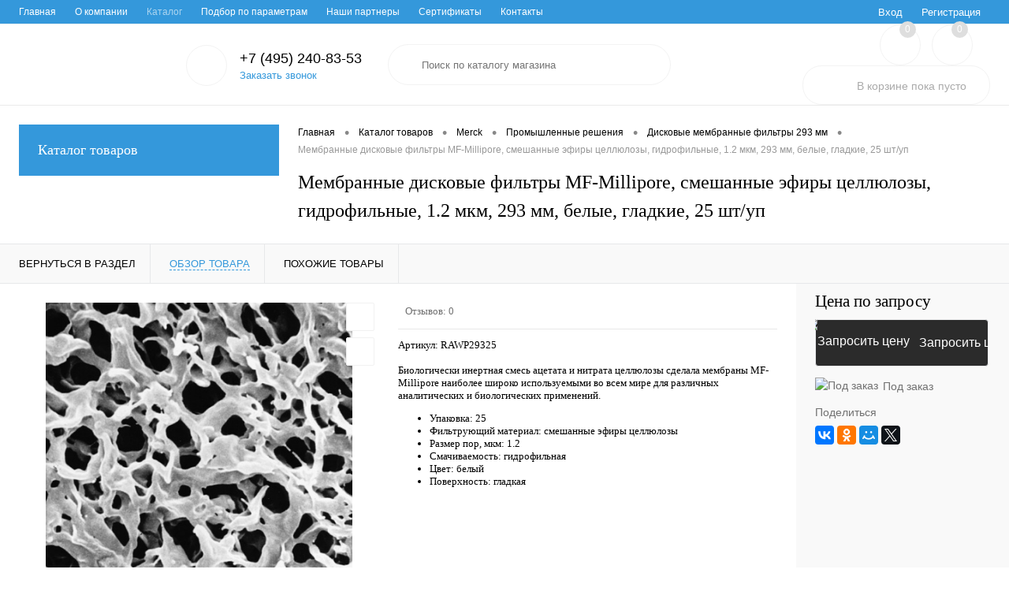

--- FILE ---
content_type: text/html; charset=UTF-8
request_url: https://mctex.ru/catalog/merck-millipore/promyshlennye_resheniya/diskovye_membrannye_filtry_293_mm/membrannye_diskovye_filtry_mf_millipore_smeshannye_efiry_tsellyulozy_gidrofilnye_1_2_mkm_293_mm_bely
body_size: 191880
content:
<!DOCTYPE html>
<html lang="ru">
	<head>
		<meta charset="UTF-8">
		<meta name="format-detection" content="telephone=no">
		<meta name="viewport" content="width=device-width, initial-scale=1, maximum-scale=1, user-scalable=0"/>
		<link rel="shortcut icon" type="image/x-icon" href="/favicon.ico?v=1622198286" />
		<meta http-equiv="X-UA-Compatible" content="IE=edge">
		<meta name="theme-color" content="#3498db">
																																				<meta http-equiv="Content-Type" content="text/html; charset=UTF-8" />
<meta name="robots" content="index, follow" />
<meta name="description" content="Предлагаем приобрести Мембранные дисковые фильтры MF-Millipore, смешанные эфиры целлюлозы, гидрофильные, 1.2 мкм, 293 мм, белые, гладкие, 25 шт/уп бренда Merck, высокотехнологичное оборудование и расходные материалы на сайте Microtech (Микротех)" />
<link href="/bitrix/js/main/core/css/core.min.css?16221979422854" type="text/css" rel="stylesheet" />



<link href="/bitrix/cache/css/s1/dresscode/kernel_main/kernel_main_v1.css?17301438919980" type="text/css"  rel="stylesheet" />
<link href="/bitrix/js/ui/fonts/opensans/ui.font.opensans.min.css?16221979621861" type="text/css"  rel="stylesheet" />
<link href="/bitrix/js/main/popup/dist/main.popup.bundle.min.css?162219794223520" type="text/css"  rel="stylesheet" />
<link href="/bitrix/cache/css/s1/dresscode/page_832a5aae79eb6baa5edb06f196e90a97/page_832a5aae79eb6baa5edb06f196e90a97_v1.css?1730143891105266" type="text/css"  rel="stylesheet" />
<link href="/bitrix/cache/css/s1/dresscode/template_a3e5a67f6783358125213aa72b4b2cbc/template_a3e5a67f6783358125213aa72b4b2cbc_v1.css?1730143891315908" type="text/css"  data-template-style="true" rel="stylesheet" />
<link href="/bitrix/panel/main/popup.min.css?162219794420704" type="text/css"  data-template-style="true"  rel="stylesheet" />
<script>if(!window.BX)window.BX={};if(!window.BX.message)window.BX.message=function(mess){if(typeof mess==='object'){for(let i in mess) {BX.message[i]=mess[i];} return true;}};</script>
<script>(window.BX||top.BX).message({'JS_CORE_LOADING':'Загрузка...','JS_CORE_NO_DATA':'- Нет данных -','JS_CORE_WINDOW_CLOSE':'Закрыть','JS_CORE_WINDOW_EXPAND':'Развернуть','JS_CORE_WINDOW_NARROW':'Свернуть в окно','JS_CORE_WINDOW_SAVE':'Сохранить','JS_CORE_WINDOW_CANCEL':'Отменить','JS_CORE_WINDOW_CONTINUE':'Продолжить','JS_CORE_H':'ч','JS_CORE_M':'м','JS_CORE_S':'с','JSADM_AI_HIDE_EXTRA':'Скрыть лишние','JSADM_AI_ALL_NOTIF':'Показать все','JSADM_AUTH_REQ':'Требуется авторизация!','JS_CORE_WINDOW_AUTH':'Войти','JS_CORE_IMAGE_FULL':'Полный размер'});</script>

<script src="/bitrix/js/main/core/core.min.js?1622197942252095"></script>

<script>BX.setJSList(['/bitrix/js/main/core/core_ajax.js','/bitrix/js/main/core/core_promise.js','/bitrix/js/main/polyfill/promise/js/promise.js','/bitrix/js/main/loadext/loadext.js','/bitrix/js/main/loadext/extension.js','/bitrix/js/main/polyfill/promise/js/promise.js','/bitrix/js/main/polyfill/find/js/find.js','/bitrix/js/main/polyfill/includes/js/includes.js','/bitrix/js/main/polyfill/matches/js/matches.js','/bitrix/js/ui/polyfill/closest/js/closest.js','/bitrix/js/main/polyfill/fill/main.polyfill.fill.js','/bitrix/js/main/polyfill/find/js/find.js','/bitrix/js/main/polyfill/matches/js/matches.js','/bitrix/js/main/polyfill/core/dist/polyfill.bundle.js','/bitrix/js/main/core/core.js','/bitrix/js/main/polyfill/intersectionobserver/js/intersectionobserver.js','/bitrix/js/main/lazyload/dist/lazyload.bundle.js','/bitrix/js/main/polyfill/core/dist/polyfill.bundle.js','/bitrix/js/main/parambag/dist/parambag.bundle.js']);
BX.setCSSList(['/bitrix/js/main/core/css/core.css','/bitrix/js/main/lazyload/dist/lazyload.bundle.css','/bitrix/js/main/parambag/dist/parambag.bundle.css']);</script>
<script>(window.BX||top.BX).message({'AMPM_MODE':false});(window.BX||top.BX).message({'MONTH_1':'Январь','MONTH_2':'Февраль','MONTH_3':'Март','MONTH_4':'Апрель','MONTH_5':'Май','MONTH_6':'Июнь','MONTH_7':'Июль','MONTH_8':'Август','MONTH_9':'Сентябрь','MONTH_10':'Октябрь','MONTH_11':'Ноябрь','MONTH_12':'Декабрь','MONTH_1_S':'января','MONTH_2_S':'февраля','MONTH_3_S':'марта','MONTH_4_S':'апреля','MONTH_5_S':'мая','MONTH_6_S':'июня','MONTH_7_S':'июля','MONTH_8_S':'августа','MONTH_9_S':'сентября','MONTH_10_S':'октября','MONTH_11_S':'ноября','MONTH_12_S':'декабря','MON_1':'янв','MON_2':'фев','MON_3':'мар','MON_4':'апр','MON_5':'май','MON_6':'июн','MON_7':'июл','MON_8':'авг','MON_9':'сен','MON_10':'окт','MON_11':'ноя','MON_12':'дек','DAY_OF_WEEK_0':'Воскресенье','DAY_OF_WEEK_1':'Понедельник','DAY_OF_WEEK_2':'Вторник','DAY_OF_WEEK_3':'Среда','DAY_OF_WEEK_4':'Четверг','DAY_OF_WEEK_5':'Пятница','DAY_OF_WEEK_6':'Суббота','DOW_0':'Вс','DOW_1':'Пн','DOW_2':'Вт','DOW_3':'Ср','DOW_4':'Чт','DOW_5':'Пт','DOW_6':'Сб','FD_SECOND_AGO_0':'#VALUE# секунд назад','FD_SECOND_AGO_1':'#VALUE# секунду назад','FD_SECOND_AGO_10_20':'#VALUE# секунд назад','FD_SECOND_AGO_MOD_1':'#VALUE# секунду назад','FD_SECOND_AGO_MOD_2_4':'#VALUE# секунды назад','FD_SECOND_AGO_MOD_OTHER':'#VALUE# секунд назад','FD_SECOND_DIFF_0':'#VALUE# секунд','FD_SECOND_DIFF_1':'#VALUE# секунда','FD_SECOND_DIFF_10_20':'#VALUE# секунд','FD_SECOND_DIFF_MOD_1':'#VALUE# секунда','FD_SECOND_DIFF_MOD_2_4':'#VALUE# секунды','FD_SECOND_DIFF_MOD_OTHER':'#VALUE# секунд','FD_SECOND_SHORT':'#VALUE#с','FD_MINUTE_AGO_0':'#VALUE# минут назад','FD_MINUTE_AGO_1':'#VALUE# минуту назад','FD_MINUTE_AGO_10_20':'#VALUE# минут назад','FD_MINUTE_AGO_MOD_1':'#VALUE# минуту назад','FD_MINUTE_AGO_MOD_2_4':'#VALUE# минуты назад','FD_MINUTE_AGO_MOD_OTHER':'#VALUE# минут назад','FD_MINUTE_DIFF_0':'#VALUE# минут','FD_MINUTE_DIFF_1':'#VALUE# минута','FD_MINUTE_DIFF_10_20':'#VALUE# минут','FD_MINUTE_DIFF_MOD_1':'#VALUE# минута','FD_MINUTE_DIFF_MOD_2_4':'#VALUE# минуты','FD_MINUTE_DIFF_MOD_OTHER':'#VALUE# минут','FD_MINUTE_0':'#VALUE# минут','FD_MINUTE_1':'#VALUE# минуту','FD_MINUTE_10_20':'#VALUE# минут','FD_MINUTE_MOD_1':'#VALUE# минуту','FD_MINUTE_MOD_2_4':'#VALUE# минуты','FD_MINUTE_MOD_OTHER':'#VALUE# минут','FD_MINUTE_SHORT':'#VALUE#мин','FD_HOUR_AGO_0':'#VALUE# часов назад','FD_HOUR_AGO_1':'#VALUE# час назад','FD_HOUR_AGO_10_20':'#VALUE# часов назад','FD_HOUR_AGO_MOD_1':'#VALUE# час назад','FD_HOUR_AGO_MOD_2_4':'#VALUE# часа назад','FD_HOUR_AGO_MOD_OTHER':'#VALUE# часов назад','FD_HOUR_DIFF_0':'#VALUE# часов','FD_HOUR_DIFF_1':'#VALUE# час','FD_HOUR_DIFF_10_20':'#VALUE# часов','FD_HOUR_DIFF_MOD_1':'#VALUE# час','FD_HOUR_DIFF_MOD_2_4':'#VALUE# часа','FD_HOUR_DIFF_MOD_OTHER':'#VALUE# часов','FD_HOUR_SHORT':'#VALUE#ч','FD_YESTERDAY':'вчера','FD_TODAY':'сегодня','FD_TOMORROW':'завтра','FD_DAY_AGO_0':'#VALUE# дней назад','FD_DAY_AGO_1':'#VALUE# день назад','FD_DAY_AGO_10_20':'#VALUE# дней назад','FD_DAY_AGO_MOD_1':'#VALUE# день назад','FD_DAY_AGO_MOD_2_4':'#VALUE# дня назад','FD_DAY_AGO_MOD_OTHER':'#VALUE# дней назад','FD_DAY_DIFF_0':'#VALUE# дней','FD_DAY_DIFF_1':'#VALUE# день','FD_DAY_DIFF_10_20':'#VALUE# дней','FD_DAY_DIFF_MOD_1':'#VALUE# день','FD_DAY_DIFF_MOD_2_4':'#VALUE# дня','FD_DAY_DIFF_MOD_OTHER':'#VALUE# дней','FD_DAY_AT_TIME':'#DAY# в #TIME#','FD_DAY_SHORT':'#VALUE#д','FD_MONTH_AGO_0':'#VALUE# месяцев назад','FD_MONTH_AGO_1':'#VALUE# месяц назад','FD_MONTH_AGO_10_20':'#VALUE# месяцев назад','FD_MONTH_AGO_MOD_1':'#VALUE# месяц назад','FD_MONTH_AGO_MOD_2_4':'#VALUE# месяца назад','FD_MONTH_AGO_MOD_OTHER':'#VALUE# месяцев назад','FD_MONTH_DIFF_0':'#VALUE# месяцев','FD_MONTH_DIFF_1':'#VALUE# месяц','FD_MONTH_DIFF_10_20':'#VALUE# месяцев','FD_MONTH_DIFF_MOD_1':'#VALUE# месяц','FD_MONTH_DIFF_MOD_2_4':'#VALUE# месяца','FD_MONTH_DIFF_MOD_OTHER':'#VALUE# месяцев','FD_MONTH_SHORT':'#VALUE#мес','FD_YEARS_AGO_0':'#VALUE# лет назад','FD_YEARS_AGO_1':'#VALUE# год назад','FD_YEARS_AGO_10_20':'#VALUE# лет назад','FD_YEARS_AGO_MOD_1':'#VALUE# год назад','FD_YEARS_AGO_MOD_2_4':'#VALUE# года назад','FD_YEARS_AGO_MOD_OTHER':'#VALUE# лет назад','FD_YEARS_DIFF_0':'#VALUE# лет','FD_YEARS_DIFF_1':'#VALUE# год','FD_YEARS_DIFF_10_20':'#VALUE# лет','FD_YEARS_DIFF_MOD_1':'#VALUE# год','FD_YEARS_DIFF_MOD_2_4':'#VALUE# года','FD_YEARS_DIFF_MOD_OTHER':'#VALUE# лет','FD_YEARS_SHORT_0':'#VALUE#л','FD_YEARS_SHORT_1':'#VALUE#г','FD_YEARS_SHORT_10_20':'#VALUE#л','FD_YEARS_SHORT_MOD_1':'#VALUE#г','FD_YEARS_SHORT_MOD_2_4':'#VALUE#г','FD_YEARS_SHORT_MOD_OTHER':'#VALUE#л','CAL_BUTTON':'Выбрать','CAL_TIME_SET':'Установить время','CAL_TIME':'Время','FD_LAST_SEEN_TOMORROW':'завтра в #TIME#','FD_LAST_SEEN_NOW':'только что','FD_LAST_SEEN_TODAY':'сегодня в #TIME#','FD_LAST_SEEN_YESTERDAY':'вчера в #TIME#','FD_LAST_SEEN_MORE_YEAR':'более года назад'});</script>
<script>(window.BX||top.BX).message({'WEEK_START':'1'});</script>
<script>(window.BX||top.BX).message({'LANGUAGE_ID':'ru','FORMAT_DATE':'DD.MM.YYYY','FORMAT_DATETIME':'DD.MM.YYYY HH:MI:SS','COOKIE_PREFIX':'BITRIX_SM','SERVER_TZ_OFFSET':'10800','SITE_ID':'s1','SITE_DIR':'/','USER_ID':'','SERVER_TIME':'1769157331','USER_TZ_OFFSET':'0','USER_TZ_AUTO':'Y','bitrix_sessid':'a5f44e7ed67411910e24bc45efacc049'});</script>


<script  src="/bitrix/cache/js/s1/dresscode/kernel_main/kernel_main_v1.js?1737463705152481"></script>
<script  src="/bitrix/cache/js/s1/dresscode/kernel_main_polyfill_customevent/kernel_main_polyfill_customevent_v1.js?17301438911051"></script>
<script src="/bitrix/js/ui/dexie/dist/dexie.bitrix.bundle.min.js?162219796260291"></script>
<script src="/bitrix/js/main/core/core_ls.min.js?16221979427365"></script>
<script src="/bitrix/js/main/core/core_frame_cache.min.js?162219794210532"></script>
<script src="/bitrix/js/main/popup/dist/main.popup.bundle.min.js?162219794258529"></script>
<script src="/bitrix/js/currency/core_currency.min.js?16221979481854"></script>
<script>BX.setJSList(['/bitrix/js/main/core/core_fx.js','/bitrix/js/main/pageobject/pageobject.js','/bitrix/js/main/core/core_window.js','/bitrix/js/main/date/main.date.js','/bitrix/js/main/core/core_date.js','/bitrix/js/main/session.js','/bitrix/js/main/utils.js','/bitrix/js/main/polyfill/customevent/main.polyfill.customevent.js','/bitrix/templates/dresscode/components/dresscode/catalog/.default/script.js','/bitrix/components/dresscode/catalog.item/templates/detail/script.js','/bitrix/components/dresscode/catalog.item/templates/detail/js/morePicturesCarousel.js','/bitrix/components/dresscode/catalog.item/templates/detail/js/pictureSlider.js','/bitrix/components/dresscode/catalog.item/templates/detail/js/zoomer.js','/bitrix/components/dresscode/catalog.item/templates/detail/js/tags.js','/bitrix/components/dresscode/catalog.item/templates/detail/js/plus.js','/bitrix/components/dresscode/catalog.item/templates/detail/js/tabs.js','/bitrix/components/dresscode/catalog.item/templates/detail/js/sku.js','/bitrix/templates/dresscode/components/bitrix/sale.products.gift/.default/script.js','/bitrix/templates/dresscode/js/jquery-1.11.0.min.js','/bitrix/templates/dresscode/js/jquery.easing.1.3.js','/bitrix/templates/dresscode/js/rangeSlider.js','/bitrix/templates/dresscode/js/maskedinput.js','/bitrix/templates/dresscode/js/system.js','/bitrix/templates/dresscode/js/topMenu.js','/bitrix/templates/dresscode/js/topSearch.js','/bitrix/templates/dresscode/js/dwCarousel.js','/bitrix/templates/dresscode/js/dwSlider.js','/bitrix/templates/dresscode/js/dwZoomer.js','/bitrix/templates/dresscode/js/dwTimer.js','/bitrix/templates/dresscode/components/bitrix/form.result.new/modal/script.js','/bitrix/components/dresscode/search.line/templates/version2/script.js','/bitrix/templates/dresscode/components/bitrix/menu/leftMenu/script.js','/bitrix/components/dresscode/catalog.product.subscribe.online/templates/.default/script.js']);</script>
<script>BX.setCSSList(['/bitrix/js/main/core/css/core_date.css','/bitrix/templates/dresscode/components/dresscode/catalog/.default/style.css','/bitrix/components/dresscode/catalog.item/templates/detail/style.css','/bitrix/components/dresscode/catalog.item/templates/detail/css/review.css','/bitrix/components/dresscode/catalog.item/templates/detail/css/media.css','/bitrix/components/dresscode/catalog.item/templates/detail/css/set.css','/bitrix/templates/dresscode/components/bitrix/sale.products.gift/.default/style.css','/bitrix/templates/dresscode/components/bitrix/system.pagenavigation/round/style.css','/bitrix/templates/dresscode/fonts/roboto/roboto.css','/bitrix/templates/dresscode/themes/white/arctic/style.css','/bitrix/templates/dresscode/headers/header2/css/style.css','/bitrix/templates/dresscode/headers/header2/css/types/type1.css','/bitrix/templates/dresscode/components/bitrix/menu/topMenu/style.css','/bitrix/templates/dresscode/components/bitrix/form.result.new/modal/style.css','/bitrix/components/dresscode/search.line/templates/version2/style.css','/bitrix/components/dresscode/favorite.line/templates/version2/style.css','/bitrix/components/dresscode/compare.line/templates/version2/style.css','/bitrix/templates/dresscode/components/bitrix/sale.basket.basket.line/topCart2/style.css','/bitrix/templates/dresscode/components/bitrix/menu/leftMenu/style.css','/bitrix/templates/dresscode/components/bitrix/menu/leftSubMenu/style.css','/bitrix/templates/dresscode/components/bitrix/breadcrumb/.default/style.css','/bitrix/templates/dresscode/styles.css','/bitrix/templates/dresscode/template_styles.css']);</script>
<script>
					(function () {
						"use strict";

						var counter = function ()
						{
							var cookie = (function (name) {
								var parts = ("; " + document.cookie).split("; " + name + "=");
								if (parts.length == 2) {
									try {return JSON.parse(decodeURIComponent(parts.pop().split(";").shift()));}
									catch (e) {}
								}
							})("BITRIX_CONVERSION_CONTEXT_s1");

							if (cookie && cookie.EXPIRE >= BX.message("SERVER_TIME"))
								return;

							var request = new XMLHttpRequest();
							request.open("POST", "/bitrix/tools/conversion/ajax_counter.php", true);
							request.setRequestHeader("Content-type", "application/x-www-form-urlencoded");
							request.send(
								"SITE_ID="+encodeURIComponent("s1")+
								"&sessid="+encodeURIComponent(BX.bitrix_sessid())+
								"&HTTP_REFERER="+encodeURIComponent(document.referrer)
							);
						};

						if (window.frameRequestStart === true)
							BX.addCustomEvent("onFrameDataReceived", counter);
						else
							BX.ready(counter);
					})();
				</script>
<meta property="og:title" content="Мембранные дисковые фильтры MF-Millipore, смешанные эфиры целлюлозы, гидрофильные, 1.2 мкм, 293 мм, белые, гладкие, 25 шт/уп" />
<meta property="og:description" content="&lt;b&gt;Артикул: RAWP29325&lt;/b&gt;&lt;br&gt;
 &lt;br&gt;
 Биологически инертная смесь ацетата и нитрата целлюлозы сделала мембраны MF-Millipore наиболее широко используемыми во всем мире для различных аналитических и биологических применений.&lt;br&gt;
&lt;ul&gt;
	&lt;li&gt;Упаковка: 25&lt;/li&gt;
	&lt;li&gt;
	Фильтрующий материал: смешанные эфиры целлюлозы&lt;/li&gt;
	&lt;li&gt;
	Размер пор, мкм: 1.2&lt;/li&gt;
	&lt;li&gt;
	Смачиваемость: гидрофильная&lt;/li&gt;
	&lt;li&gt;
	Цвет: белый&lt;/li&gt;
	&lt;li&gt;
	Поверхность: гладкая&lt;/li&gt;
&lt;/ul&gt;" />
<meta property="og:url" content="https://mctex.ru/catalog/merck-millipore/promyshlennye_resheniya/diskovye_membrannye_filtry_293_mm/membrannye_diskovye_filtry_mf_millipore_smeshannye_efiry_tsellyulozy_gidrofilnye_1_2_mkm_293_mm_bely" />
<meta property="og:type" content="website" />
<meta property="og:image" content="https://mctex.ru/upload/iblock/f51/f51c9c65b4e3a017bee262062edaa28b.jpg" />



<script  src="/bitrix/cache/js/s1/dresscode/template_ffcd541b7bb245566effe0e36dd596c9/template_ffcd541b7bb245566effe0e36dd596c9_v1.js?1730143891230490"></script>
<script  src="/bitrix/cache/js/s1/dresscode/page_7457529465ace679d75da8d2d7d54564/page_7457529465ace679d75da8d2d7d54564_v1.js?173014389171506"></script>
<script>var _ba = _ba || []; _ba.push(["aid", "3c08110ae5822f9c0f56235fdefc0861"]); _ba.push(["host", "mctex.ru"]); (function() {var ba = document.createElement("script"); ba.type = "text/javascript"; ba.async = true;ba.src = (document.location.protocol == "https:" ? "https://" : "http://") + "bitrix.info/ba.js";var s = document.getElementsByTagName("script")[0];s.parentNode.insertBefore(ba, s);})();</script>


		<title>Мембранные дисковые фильтры MF-Millipore, смешанные эфиры целлюлозы, гидрофильные, 1.2 мкм, 293 мм, белые, гладкие, 25 шт/уп бренда Merck, купить</title>
	</head>
	<body class="loading  panels_white">
		<div id="panel">
					</div>
		<div id="foundation">
			<div id="topHeader2" class="color_theme">
	<div class="limiter">
		<div class="leftColumn">
				<ul id="topMenu">
		
							<li><a href="/">Главная</a></li>
			
		
							<li><a href="/about">О компании</a></li>
			
		
							<li><a class="selected">Каталог</a></li>
			
		
							<li><a href="/collection/">Подбор по параметрам</a></li>
			
		
							<li><a href="/brands/">Наши партнеры</a></li>
			
		
							<li><a href="/about/guaranty/">Сертификаты</a></li>
			
		
							<li><a href="/about/contacts/">Контакты</a></li>
			
			</ul>
		</div>
		<div class="rightColumn">
			<ul id="topService">
									<li class="top-auth-login"><a href="/auth/?backurl=/catalog/merck-millipore/promyshlennye_resheniya/diskovye_membrannye_filtry_293_mm/membrannye_diskovye_filtry_mf_millipore_smeshannye_efiry_tsellyulozy_gidrofilnye_1_2_mkm_293_mm_bely">Вход</a></li>
	<li class="top-auth-register"><a href="/auth/?register=yes&amp;backurl=/catalog/merck-millipore/promyshlennye_resheniya/diskovye_membrannye_filtry_293_mm/membrannye_diskovye_filtry_mf_millipore_smeshannye_efiry_tsellyulozy_gidrofilnye_1_2_mkm_293_mm_bely">Регистрация</a></li>
			</ul>
		</div>
	</div>
</div>
<div id="subHeader2">
	<div class="limiter">
		<div class="subTable">
			<div class="subTableColumn">
				<div class="subContainer">
					<div id="logo">
						 <a href="/"><img src="/bitrix/templates/dresscode/images/logo.png?v=1627973498" alt=""></a>
					</div>
					<div id="topHeading">
						<div class="vertical">
							<p>Наш новый взгляд на интернет-магазин.</p>						</div>
					</div>
					<div id="topCallback" class="telephone">
						<div class="wrap">
							<a href="/callback/" class="icon callBack"></a>
							<div class="nf">
								<span class="heading">+7 (495) 240-83-53</span><a href="#" class="openWebFormModal link callBack" data-id="2">Заказать звонок</a>
<div class="webformModal" id="webFormDwModal_2">
	<div class="webformModalHideScrollBar">
		<div class="webformModalcn100">
			<div class="webformModalContainer">
				<div class="webFormDwModal" data-id="2">
																					<form name="DW_CALLBACK_FORM" action="/catalog/merck-millipore/promyshlennye_resheniya/diskovye_membrannye_filtry_293_mm/membrannye_diskovye_filtry_mf_millipore_smeshannye_efiry_tsellyulozy_gidrofilnye_1_2_mkm_293_mm_bely" method="POST" enctype="multipart/form-data"><input type="hidden" name="sessid" id="sessid_5" value="a5f44e7ed67411910e24bc45efacc049" /><input type="hidden" name="WEB_FORM_ID" value="2" />																					<div class="webFormModalHeading">Заказать звонок<a href="#" class="webFormModalHeadingExit"></a></div>
																					<p class="webFormDescription">Оставьте Ваше сообщение и контактные данные и наши специалисты свяжутся с Вами в ближайшее рабочее время для решения Вашего вопроса.</p>
																			<div class="webFormItems">
																											<div class="webFormItem" id="WEB_FORM_ITEM_TELEPHONE">
											<div class="webFormItemCaption">
																																						<img src="/upload/form/e6b/e6b6de180671cd920f6b775a1504aa2b.png" class="webFormItemImage" alt="Ваш телефон">
																								<div class="webFormItemLabel">Ваш телефон<span class="webFormItemRequired">*</span></div>
											</div>
											<div class="webFormItemError"></div>
											<div class="webFormItemField" data-required="Y">
																									<input type="text"  class="inputtext"  name="form_text_6" value="" size="40">																							</div>
										</div>
																																				<div class="webFormItem" id="WEB_FORM_ITEM_NAME">
											<div class="webFormItemCaption">
																																						<img src="/upload/form/d6c/d6c573655bd194a079489c5623932b7d.png" class="webFormItemImage" alt="Ваше имя">
																								<div class="webFormItemLabel">Ваше имя</div>
											</div>
											<div class="webFormItemError"></div>
											<div class="webFormItemField">
																									<input type="text"  class="inputtext"  name="form_text_7" value="" size="40">																							</div>
										</div>
																									<div class="personalInfo">
									<div class="webFormItem">
										<div class="webFormItemError"></div>
										<div class="webFormItemField" data-required="Y">
											<input type="checkbox" class="personalInfoField" name="personalInfo" value="Y"><label class="label-for" data-for="personalInfoField">Я согласен на <a href="/personal-info/" class="pilink">обработку персональных данных.</a><span class="webFormItemRequired">*</span></label>
										</div>
									</div>
								</div>
															</div>
												<div class="webFormError"></div>
						<div class="webFormTools">
							<div class="tb">
								<div class="tc">
									<input  type="submit" name="web_form_submit" value="Отправить" class="sendWebFormDw" />
									<input type="hidden" name="web_form_apply" value="Y" />
								</div>
								<div class="tc"><input type="reset" value="Сбросить" /></div>
							</div>
							<p><span class="form-required starrequired">*</span> - Поля, обязательные для заполнения</p>
						</div>
						</form>									</div>
			</div>
		</div>
	</div>
</div>
<div class="webFormMessage" id="webFormMessage_2">
	<div class="webFormMessageContainer">
		<div class="webFormMessageMiddle">
			<div class="webFormMessageHeading">Сообщение отправлено</div>
			<div class="webFormMessageDescription">Ваше сообщение успешно отправлено. В ближайшее время с Вами свяжется наш специалист</div>
			<a href="#" class="webFormMessageExit">Закрыть окно</a>
		</div>
	</div>
</div>
<script>
	var webFormAjaxDir = "/bitrix/templates/dresscode/components/bitrix/form.result.new/modal/ajax.php";
	var webFormSiteId = "s1";
</script>							</div>
						</div>
					</div>
				</div>
			</div>
			<div class="subTableColumn">
				<div id="topSearchLine">
					<div id="topSearch2">
	<form action="/search/" method="GET" id="topSearchForm">
		<div class="searchContainerInner">
			<div class="searchContainer">
				<div class="searchColumn">
					<input type="text" name="q" value="" autocomplete="off" placeholder="Поиск по каталогу магазина" id="searchQuery">
				</div>
				<div class="searchColumn">
					<input type="submit" name="send" value="Y" id="goSearch">
					<input type="hidden" name="r" value="Y">
				</div>
			</div>
		</div>
	</form>
</div>
<div id="searchResult"></div>
<div id="searchOverlap"></div>
<script>
	var searchAjaxPath = "/bitrix/components/dresscode/search.line/ajax.php";
	var searchProductParams = '{"COMPONENT_TEMPLATE":".default","IBLOCK_TYPE":"catalog","IBLOCK_ID":"16","CACHE_TYPE":"A","CACHE_TIME":"3600000","PRICE_CODE":["BASE"],"CONVERT_CURRENCY":"Y","CURRENCY_ID":"RUB","PROPERTY_CODE":["OFFERS","ATT_BRAND","COLOR","ZOOM2","BATTERY_LIFE","SWITCH","GRAF_PROC","LENGTH_OF_CORD","DISPLAY","LOADING_LAUNDRY","FULL_HD_VIDEO_RECORD","INTERFACE","COMPRESSORS","Number_of_Outlets","MAX_RESOLUTION_VIDEO","MAX_BUS_FREQUENCY","MAX_RESOLUTION","FREEZER","POWER_SUB","POWER","HARD_DRIVE_SPACE","MEMORY","OS","ZOOM","PAPER_FEED","SUPPORTED_STANDARTS","VIDEO_FORMAT","SUPPORT_2SIM","MP3","ETHERNET_PORTS","MATRIX","CAMERA","PHOTOSENSITIVITY","DEFROST","SPEED_WIFI","SPIN_SPEED","PRINT_SPEED","SOCKET","IMAGE_STABILIZER","GSM","SIM","TYPE","MEMORY_CARD","TYPE_BODY","TYPE_MOUSE","TYPE_PRINT","CONNECTION","TYPE_OF_CONTROL","TYPE_DISPLAY","TYPE2","REFRESH_RATE","RANGE","AMOUNT_MEMORY","MEMORY_CAPACITY","VIDEO_BRAND","DIAGONAL","RESOLUTION","TOUCH","CORES","LINE_PROC","PROCESSOR","CLOCK_SPEED","TYPE_PROCESSOR","PROCESSOR_SPEED","HARD_DRIVE","HARD_DRIVE_TYPE","Number_of_memory_slots","MAXIMUM_MEMORY_FREQUENCY","TYPE_MEMORY","BLUETOOTH","FM","GPS","HDMI","SMART_TV","USB","WIFI","FLASH","ROTARY_DISPLAY","SUPPORT_3D","SUPPORT_3G","WITH_COOLER","FINGERPRINT","COLLECTION","TOTAL_OUTPUT_POWER","VID_ZASTECHKI","VID_SUMKI","PROFILE","VYSOTA_RUCHEK","GAS_CONTROL","WARRANTY","GRILL","MORE_PROPERTIES","GENRE","OTSEKOV","CONVECTION","INTAKE_POWER","NAZNAZHENIE","BULK","PODKLADKA","SURFACE_COATING","brand_tyres","SEASON","SEASONOST","DUST_COLLECTION","REF","COUNTRY_BRAND","DRYING","REMOVABLE_TOP_COVER","CONTROL","FINE_FILTER","FORM_FAKTOR","SKU_COLOR","CML2_ARTICLE","DELIVERY","PICKUP","USER_ID","BLOG_POST_ID","VIDEO","BLOG_COMMENTS_CNT","VOTE_COUNT","SHOW_MENU","SIMILAR_PRODUCT","RATING","RELATED_PRODUCT","VOTE_SUM",""],"HIDE_NOT_AVAILABLE":"N","HIDE_MEASURES":"N","~COMPONENT_TEMPLATE":".default","~IBLOCK_TYPE":"catalog","~IBLOCK_ID":"16","~CACHE_TYPE":"A","~CACHE_TIME":"3600000","~PRICE_CODE":["BASE"],"~CONVERT_CURRENCY":"Y","~CURRENCY_ID":"RUB","~PROPERTY_CODE":["OFFERS","ATT_BRAND","COLOR","ZOOM2","BATTERY_LIFE","SWITCH","GRAF_PROC","LENGTH_OF_CORD","DISPLAY","LOADING_LAUNDRY","FULL_HD_VIDEO_RECORD","INTERFACE","COMPRESSORS","Number_of_Outlets","MAX_RESOLUTION_VIDEO","MAX_BUS_FREQUENCY","MAX_RESOLUTION","FREEZER","POWER_SUB","POWER","HARD_DRIVE_SPACE","MEMORY","OS","ZOOM","PAPER_FEED","SUPPORTED_STANDARTS","VIDEO_FORMAT","SUPPORT_2SIM","MP3","ETHERNET_PORTS","MATRIX","CAMERA","PHOTOSENSITIVITY","DEFROST","SPEED_WIFI","SPIN_SPEED","PRINT_SPEED","SOCKET","IMAGE_STABILIZER","GSM","SIM","TYPE","MEMORY_CARD","TYPE_BODY","TYPE_MOUSE","TYPE_PRINT","CONNECTION","TYPE_OF_CONTROL","TYPE_DISPLAY","TYPE2","REFRESH_RATE","RANGE","AMOUNT_MEMORY","MEMORY_CAPACITY","VIDEO_BRAND","DIAGONAL","RESOLUTION","TOUCH","CORES","LINE_PROC","PROCESSOR","CLOCK_SPEED","TYPE_PROCESSOR","PROCESSOR_SPEED","HARD_DRIVE","HARD_DRIVE_TYPE","Number_of_memory_slots","MAXIMUM_MEMORY_FREQUENCY","TYPE_MEMORY","BLUETOOTH","FM","GPS","HDMI","SMART_TV","USB","WIFI","FLASH","ROTARY_DISPLAY","SUPPORT_3D","SUPPORT_3G","WITH_COOLER","FINGERPRINT","COLLECTION","TOTAL_OUTPUT_POWER","VID_ZASTECHKI","VID_SUMKI","PROFILE","VYSOTA_RUCHEK","GAS_CONTROL","WARRANTY","GRILL","MORE_PROPERTIES","GENRE","OTSEKOV","CONVECTION","INTAKE_POWER","NAZNAZHENIE","BULK","PODKLADKA","SURFACE_COATING","brand_tyres","SEASON","SEASONOST","DUST_COLLECTION","REF","COUNTRY_BRAND","DRYING","REMOVABLE_TOP_COVER","CONTROL","FINE_FILTER","FORM_FAKTOR","SKU_COLOR","CML2_ARTICLE","DELIVERY","PICKUP","USER_ID","BLOG_POST_ID","VIDEO","BLOG_COMMENTS_CNT","VOTE_COUNT","SHOW_MENU","SIMILAR_PRODUCT","RATING","RELATED_PRODUCT","VOTE_SUM",""],"~HIDE_NOT_AVAILABLE":"N","~HIDE_MEASURES":"N","LAZY_LOAD_PICTURES":"N"}';
</script>				</div>
			</div>
			<div class="subTableColumn">
				<div class="topWishlist">
					<div id="flushTopwishlist">
						<!--'start_frame_cache_zkASNO'--><div class="wrap">
	<a class="icon" title="Избранное"></a>
	<a class="text">0</a>
</div>
<script>
	window.wishListTemplate = "version2";
</script>
<!--'end_frame_cache_zkASNO'-->					</div>
				</div>
				<div class="topCompare">
					<div id="flushTopCompare">
						<!--'start_frame_cache_yqTuxz'--><div class="wrap">
	<a class="icon" title="Сравнение"></a>
	<a class="text">0</a>
</div>
<script>
	window.compareTemplate = "version2";
</script>
<!--'end_frame_cache_yqTuxz'-->					</div>
				</div>
				<div class="cart">
					<div id="flushTopCart">
						<!--'start_frame_cache_FKauiI'--><div class="wrap">
	<a class="heading"><span class="icon"><span class="count">0</span></span><ins>В корзине <span class="adds">пока</span> пусто</ins></a>
</div>
<script>
	window.topCartTemplate = "topCart2";
</script>
<!--'end_frame_cache_FKauiI'-->					</div>
				</div>
			</div>
		</div>
	</div>
</div>			<div id="main" class="color_white">
				<div class="limiter">
					<div class="compliter">
													<div id="left">
	<a href="/catalog/" class="heading orange menuRolled" id="catalogMenuHeading">Каталог товаров<ins></ins></a>
	<div class="collapsed">
					<ul id="leftMenu">
							<li class="eChild allow-dropdown nested">
					<a href="/catalog/merck-millipore/" class="menuLink">
						<span class="tb">
								<span class="pc">
																			<img src="/upload/resize_cache/iblock/548/24_24_1/548fa1b86f82877561e824e054850399.png" alt="Merck" title="Merck">
																		<span class="back"></span>
								</span>
							<span class="tx">
								<span class="link-title">Merck</span>
								<span class="dropdown btn-simple btn-micro"></span>
							</span>
						</span>
					</a>
											<div class="drop">
															<ul class="menuItems">
																			<li class="nested">
																						<a href="/catalog/merck-millipore/laboratornaya_vodopodgotovka/" class="menuLink menupad">
												<span class="link-title">Лабораторная водоподготовка</span>
												<small></small>
																									<span class="dropdown btn-simple btn-micro"></span>
																							</a>
										</li>
																							<li class="allow-dropdown">
													<ul class="menuDropItems">
																													<li><a href="/catalog/merck-millipore/laboratornaya_vodopodgotovka/sistemy_ochistki_vody/" class="menuLink"> Системы очистки воды<small></small></a></li>
																													<li><a href="/catalog/merck-millipore/laboratornaya_vodopodgotovka/rezervuary_i_sistemy_khraneniya/" class="menuLink">Резервуары и системы хранения<small></small></a></li>
																													<li><a href="/catalog/merck-millipore/laboratornaya_vodopodgotovka/raskhodnye_materialy_i_komplektuyushchie/" class="menuLink">Расходные материалы и комплектующие<small></small></a></li>
																											</ul>
												</li>
																														<li class="nested">
																						<a href="/catalog/merck-millipore/laboratornaya_filtratsiya/" class="menuLink menupad">
												<span class="link-title">Лабораторная фильтрация</span>
												<small></small>
																									<span class="dropdown btn-simple btn-micro"></span>
																							</a>
										</li>
																							<li class="allow-dropdown">
													<ul class="menuDropItems">
																													<li><a href="/catalog/merck-millipore/laboratornaya_filtratsiya/nasadki_dlya_filtrovaniya_millex/" class="menuLink">Насадки для фильтрования Millex<small></small></a></li>
																													<li><a href="/catalog/merck-millipore/laboratornaya_filtratsiya/filtry_i_membrany/" class="menuLink">Фильтры и мембраны<small></small></a></li>
																													<li><a href="/catalog/merck-millipore/laboratornaya_filtratsiya/kapsulnye_filtry_merck/" class="menuLink">Капсульные фильтры Merck<small></small></a></li>
																													<li><a href="/catalog/merck-millipore/laboratornaya_filtratsiya/tsentrifuzhnye_filtry_merk/" class="menuLink">Центрифужные фильтры<small></small></a></li>
																													<li><a href="/catalog/merck-millipore/laboratornaya_filtratsiya/filtroderzhateli_merk2/" class="menuLink">Фильтродержатели<small></small></a></li>
																													<li><a href="/catalog/merck-millipore/laboratornaya_filtratsiya/vakuumnye_kolby/" class="menuLink">Вакуумные колбы<small></small></a></li>
																													<li><a href="/catalog/merck-millipore/laboratornaya_filtratsiya/sistemy_filtratsii/" class="menuLink">Системы фильтрации<small></small></a></li>
																													<li><a href="/catalog/merck-millipore/laboratornaya_filtratsiya/vakuumnye_nasosy/" class="menuLink">Вакуумные насосы<small></small></a></li>
																													<li><a href="/catalog/merck-millipore/laboratornaya_filtratsiya/oborudovanie_dlya_laboratorii/" class="menuLink">Оборудование для лаборатории<small></small></a></li>
																													<li><a href="/catalog/merck-millipore/laboratornaya_filtratsiya/raskhodnye_matrialy/" class="menuLink">Расходные матриалы<small></small></a></li>
																											</ul>
												</li>
																														<li class="nested">
																						<a href="/catalog/merck-millipore/materialy_dlya_laboratorii/" class="menuLink menupad">
												<span class="link-title">Материалы для лаборатории</span>
												<small></small>
																									<span class="dropdown btn-simple btn-micro"></span>
																							</a>
										</li>
																							<li class="allow-dropdown">
													<ul class="menuDropItems">
																													<li><a href="/catalog/merck-millipore/materialy_dlya_laboratorii/kolonki_i_predkolonki_dlya_khromatografii/" class="menuLink">Колонки и предколонки для хроматографии<small></small></a></li>
																													<li><a href="/catalog/merck-millipore/materialy_dlya_laboratorii/plastiny_dlya_tskh_i_vetskh/" class="menuLink">Пластины для ТСХ и ВЭТСХ<small></small></a></li>
																													<li><a href="/catalog/merck-millipore/materialy_dlya_laboratorii/reagenty/" class="menuLink">Реагенты<small></small></a></li>
																											</ul>
												</li>
																														<li>
																						<a href="/catalog/merck-millipore/kontrol_chistoty_masla/" class="menuLink menupad">
												<span class="link-title">Контроль чистоты масла</span>
												<small></small>
																							</a>
										</li>
																												</ul>
																						<ul class="menuItems">
																			<li class="nested">
																						<a href="/catalog/merck-millipore/mikrobiologicheskiy_kontrol/" class="menuLink menupad">
												<span class="link-title">Микробиологический контроль</span>
												<small></small>
																									<span class="dropdown btn-simple btn-micro"></span>
																							</a>
										</li>
																					<li class="allow-dropdown">
												<ul class="menuDropItems">
																											<li><a href="/catalog/merck-millipore/mikrobiologicheskiy_kontrol/oborudovanie_merk/" class="menuLink">Оборудование<small></small></a></li>
																											<li><a href="/catalog/merck-millipore/mikrobiologicheskiy_kontrol/gotovye_pitatelnye_sredy/" class="menuLink">Готовые питательные среды<small></small></a></li>
																											<li><a href="/catalog/merck-millipore/mikrobiologicheskiy_kontrol/filtry_nasadki_moduli_filtruyushchie_elementy/" class="menuLink">Фильтры, насадки, модули<small></small></a></li>
																											<li><a href="/catalog/merck-millipore/mikrobiologicheskiy_kontrol/sukhie_pitatelnye_sredy/" class="menuLink">Сухие питательные среды<small></small></a></li>
																											<li><a href="/catalog/merck-millipore/mikrobiologicheskiy_kontrol/mikrobiologicheskie_sredy_i_soputstvuyushchie_materialy_dlya_media_fill_test/" class="menuLink">Микробиологические среды<small></small></a></li>
																											<li><a href="/catalog/merck-millipore/mikrobiologicheskiy_kontrol/nabory_swab_test_kits/" class="menuLink">Наборы Swab Test Kits<small></small></a></li>
																											<li><a href="/catalog/merck-millipore/mikrobiologicheskiy_kontrol/sertifitsirovannye_etalonnye_shtammy_mikroorganizmov/" class="menuLink">Эталонные штаммы микроорганизмов<small></small></a></li>
																											<li><a href="/catalog/merck-millipore/mikrobiologicheskiy_kontrol/sistema_testa_na_pirogeny_pyromat/" class="menuLink">Система теста на пирогены PyroMAT™<small></small></a></li>
																											<li><a href="/catalog/merck-millipore/mikrobiologicheskiy_kontrol/testy_na_patogennye_mikroorganizmy_v_pishchevykh_produktakh/" class="menuLink">Тесты на патогенные микроорганизмы<small></small></a></li>
																									</ul>
											</li>
																													<li class="nested">
																						<a href="/catalog/merck-millipore/promyshlennye_resheniya/" class="menuLink menupad">
												<span class="link-title">Промышленные решения</span>
												<small></small>
																									<span class="dropdown btn-simple btn-micro"></span>
																							</a>
										</li>
																					<li class="allow-dropdown">
												<ul class="menuDropItems">
																											<li><a href="/catalog/merck-millipore/promyshlennye_resheniya/diskovye_membrannye_filtry_293_mm/" class="menuLink">Дисковые мембранные фильтры 293 мм<small></small></a></li>
																											<li><a href="/catalog/merck-millipore/promyshlennye_resheniya/kapsulnye_filtry_pellicon/" class="menuLink">Капсульные фильтры Pellicon®<small></small></a></li>
																											<li><a href="/catalog/merck-millipore/promyshlennye_resheniya/pitatelnye_sredy_i_podpitki/" class="menuLink">Питательные среды и подпитки<small></small></a></li>
																											<li><a href="/catalog/merck-millipore/promyshlennye_resheniya/predfiltry_i_sterilizuyushchie_filtry/" class="menuLink">Предфильтры и стерилизующие фильтры<small></small></a></li>
																											<li><a href="/catalog/merck-millipore/promyshlennye_resheniya/raskhodnye_materialy_dlya_tangentsialnoy_filtratsii/" class="menuLink">Расходные материалы<small></small></a></li>
																											<li><a href="/catalog/merck-millipore/promyshlennye_resheniya/rezervuary_iz_nerzhaveyushchey_stali_dlya_raboty_pod_davleniem/" class="menuLink">Резервуары из нержавеющей стали<small></small></a></li>
																											<li><a href="/catalog/merck-millipore/promyshlennye_resheniya/filtroderzhateli_merk/" class="menuLink">Фильтродержатели<small></small></a></li>
																											<li><a href="/catalog/merck-millipore/promyshlennye_resheniya/filtroderzhateli_s4000/" class="menuLink">Фильтродержатели S4000<small></small></a></li>
																									</ul>
											</li>
																													<li>
																						<a href="/catalog/merck-millipore/syrevye_produkty/" class="menuLink menupad">
												<span class="link-title">Сырьевые продукты</span>
												<small></small>
																							</a>
										</li>
																											</ul>
																				</div>
									</li>
							<li class="eChild allow-dropdown nested">
					<a href="/catalog/gvs/" class="menuLink">
						<span class="tb">
								<span class="pc">
																			<img src="/upload/resize_cache/iblock/93e/24_24_1/93ed1b2b727a943d21c5d1c8a13bf020.png" alt="GVS" title="GVS">
																		<span class="back"></span>
								</span>
							<span class="tx">
								<span class="link-title">GVS</span>
								<span class="dropdown btn-simple btn-micro"></span>
							</span>
						</span>
					</a>
											<div class="drop">
															<ul class="menuItems">
																			<li class="nested">
																						<a href="/catalog/gvs/laboratornaya_liniya/" class="menuLink menupad">
												<span class="link-title">Лабораторная линия</span>
												<small></small>
																									<span class="dropdown btn-simple btn-micro"></span>
																							</a>
										</li>
																							<li class="allow-dropdown">
													<ul class="menuDropItems">
																													<li><a href="/catalog/gvs/laboratornaya_liniya/mikrofiltratsiya/" class="menuLink">Микрофильтрация<small></small></a></li>
																													<li><a href="/catalog/gvs/laboratornaya_liniya/mikrobiologiya/" class="menuLink">Микробиология<small></small></a></li>
																													<li><a href="/catalog/gvs/laboratornaya_liniya/membrannye_filtry/" class="menuLink">Мембранные фильтры<small></small></a></li>
																													<li><a href="/catalog/gvs/laboratornaya_liniya/monitoring_vozdukha/" class="menuLink">Мониторинг воздуха<small></small></a></li>
																													<li><a href="/catalog/gvs/laboratornaya_liniya/transfernye_membrany/" class="menuLink">Трансферные мембраны<small></small></a></li>
																													<li><a href="/catalog/gvs/laboratornaya_liniya/belkovye_matritsy/" class="menuLink">Белковые матрицы<small></small></a></li>
																											</ul>
												</li>
																														<li class="nested">
																						<a href="/catalog/gvs/industrialnaya_liniya/" class="menuLink menupad">
												<span class="link-title">Индустриальная линия</span>
												<small></small>
																									<span class="dropdown btn-simple btn-micro"></span>
																							</a>
										</li>
																							<li class="allow-dropdown">
													<ul class="menuDropItems">
																													<li><a href="/catalog/gvs/industrialnaya_liniya/antimikrobnye_filtry_bacticell/" class="menuLink">Антимикробные фильтры Bacticell<small></small></a></li>
																													<li><a href="/catalog/gvs/industrialnaya_liniya/hepa_filtry/" class="menuLink">HEPA-фильтры<small></small></a></li>
																													<li><a href="/catalog/gvs/industrialnaya_liniya/listovye_i_panelnye_filtry/" class="menuLink">Листовые и панельные фильтры<small></small></a></li>
																													<li><a href="/catalog/gvs/industrialnaya_liniya/meshkovye_filtry/" class="menuLink">Мешковые фильтры<small></small></a></li>
																													<li><a href="/catalog/gvs/industrialnaya_liniya/ugolnye_i_molekulyarnye_filtry/" class="menuLink">Угольные и молекулярные фильтры<small></small></a></li>
																													<li><a href="/catalog/gvs/industrialnaya_liniya/kartridzh_filtry/" class="menuLink">Картридж-фильтры<small></small></a></li>
																													<li><a href="/catalog/gvs/industrialnaya_liniya/dopolnitelnye_komponenty/" class="menuLink">Дополнительные компоненты<small></small></a></li>
																													<li><a href="/catalog/gvs/industrialnaya_liniya/manikyurnye_stoly_dlya_kosmeticheskikh_salonov/" class="menuLink">Маникюрные столы<small></small></a></li>
																											</ul>
												</li>
																												</ul>
																						<ul class="menuItems">
																			<li class="nested">
																						<a href="/catalog/gvs/meditsinskaya_liniya/" class="menuLink menupad">
												<span class="link-title">Медицинская линия</span>
												<small></small>
																									<span class="dropdown btn-simple btn-micro"></span>
																							</a>
										</li>
																					<li class="allow-dropdown">
												<ul class="menuDropItems">
																											<li><a href="/catalog/gvs/meditsinskaya_liniya/vozdushnye_filtry_med/" class="menuLink">Воздушные фильтры<small></small></a></li>
																											<li><a href="/catalog/gvs/meditsinskaya_liniya/zhidkostnye_filtry/" class="menuLink">Жидкостные фильтры<small></small></a></li>
																									</ul>
											</li>
																													<li class="nested">
																						<a href="/catalog/gvs/sredstva_individualnoy_zashchity/" class="menuLink menupad">
												<span class="link-title">Средства индивидуальной защиты</span>
												<small></small>
																									<span class="dropdown btn-simple btn-micro"></span>
																							</a>
										</li>
																					<li class="allow-dropdown">
												<ul class="menuDropItems">
																											<li><a href="/catalog/gvs/sredstva_individualnoy_zashchity/polumaski_elipse/" class="menuLink">Полумаски Elipse<small></small></a></li>
																											<li><a href="/catalog/gvs/sredstva_individualnoy_zashchity/respiratory_segre/" class="menuLink">Респираторы Segre<small></small></a></li>
																									</ul>
											</li>
																													<li class="nested">
																						<a href="/catalog/gvs/avtomobilnaya_liniya/" class="menuLink menupad">
												<span class="link-title">Автомобильная линия</span>
												<small></small>
																									<span class="dropdown btn-simple btn-micro"></span>
																							</a>
										</li>
																					<li class="allow-dropdown">
												<ul class="menuDropItems">
																											<li><a href="/catalog/gvs/avtomobilnaya_liniya/filtry_dlya_sistemy_shassi/" class="menuLink">Фильтры для системы шасси<small></small></a></li>
																											<li><a href="/catalog/gvs/avtomobilnaya_liniya/filtry_silovykh_ustanovok/" class="menuLink">Фильтры силовых установок<small></small></a></li>
																											<li><a href="/catalog/gvs/avtomobilnaya_liniya/filtry_dlya_toplivnoy_sistemy/" class="menuLink">Фильтры для топливной системы<small></small></a></li>
																											<li><a href="/catalog/gvs/avtomobilnaya_liniya/regulyatsiya_vozdukha_v_dvigatele/" class="menuLink">Регуляция воздуха в двигателе<small></small></a></li>
																											<li><a href="/catalog/gvs/avtomobilnaya_liniya/ventilyatsiya/" class="menuLink">Вентиляция<small></small></a></li>
																											<li><a href="/catalog/gvs/avtomobilnaya_liniya/liniya_filtrov_urea/" class="menuLink">Линия фильтров UREA<small></small></a></li>
																									</ul>
											</li>
																													<li>
																						<a href="/catalog/gvs/kontraktnoe_prozvodstvo_membran_oem/" class="menuLink menupad">
												<span class="link-title">Контрактное прозводство мембран ОЕМ</span>
												<small></small>
																							</a>
										</li>
																											</ul>
																				</div>
									</li>
							<li class="eChild allow-dropdown nested">
					<a href="/catalog/cobetter/" class="menuLink">
						<span class="tb">
								<span class="pc">
																			<img src="/upload/resize_cache/iblock/cd2/24_24_1/cd2dc9cdf39b2159aa552386fc7949cd.png" alt="Cobetter" title="Cobetter">
																		<span class="back"></span>
								</span>
							<span class="tx">
								<span class="link-title">Cobetter</span>
								<span class="dropdown btn-simple btn-micro"></span>
							</span>
						</span>
					</a>
											<div class="drop">
															<ul class="menuItems">
																			<li class="nested">
																						<a href="/catalog/cobetter/laboratornaya_liniya_cobetter/" class="menuLink menupad">
												<span class="link-title">Лабораторная линия</span>
												<small></small>
																									<span class="dropdown btn-simple btn-micro"></span>
																							</a>
										</li>
																							<li class="allow-dropdown">
													<ul class="menuDropItems">
																													<li><a href="/catalog/cobetter/laboratornaya_liniya_cobetter/mikrofiltratsiya_cobetter/" class="menuLink">Микрофильтрация<small></small></a></li>
																													<li><a href="/catalog/cobetter/laboratornaya_liniya_cobetter/mikrobiologiya_cobetter/" class="menuLink">Микробиология<small></small></a></li>
																													<li><a href="/catalog/cobetter/laboratornaya_liniya_cobetter/podgotovka_prob_belkov/" class="menuLink">Подготовка проб белков<small></small></a></li>
																													<li><a href="/catalog/cobetter/laboratornaya_liniya_cobetter/membrany_dlya_monitoringa_okruzhayushchey_sredy/" class="menuLink">Мониторинг окружающей среды<small></small></a></li>
																													<li><a href="/catalog/cobetter/laboratornaya_liniya_cobetter/produktsiya_dlya_tekhnologicheskoy_filtratsii/" class="menuLink">Технологическая фильтрация<small></small></a></li>
																											</ul>
												</li>
																												</ul>
																						<ul class="menuItems">
																			<li class="nested">
																						<a href="/catalog/cobetter/farmatsevticheskaya_liniya/" class="menuLink menupad">
												<span class="link-title">Фармацевтическая линия</span>
												<small></small>
																									<span class="dropdown btn-simple btn-micro"></span>
																							</a>
										</li>
																					<li class="allow-dropdown">
												<ul class="menuDropItems">
																											<li><a href="/catalog/cobetter/farmatsevticheskaya_liniya/filtruyushchie_patrony/" class="menuLink">Фильтрующие патроны<small></small></a></li>
																											<li><a href="/catalog/cobetter/farmatsevticheskaya_liniya/kapsulnye_filtry_starcaps/" class="menuLink">Капсульные фильтры StarCaps<small></small></a></li>
																											<li><a href="/catalog/cobetter/farmatsevticheskaya_liniya/filtruyushchie_patrony_comini/" class="menuLink">Фильтрующие патроны CoMini<small></small></a></li>
																									</ul>
											</li>
																													<li class="nested">
																						<a href="/catalog/cobetter/biofarmatsevtika/" class="menuLink menupad">
												<span class="link-title">Биофармацевтика</span>
												<small></small>
																									<span class="dropdown btn-simple btn-micro"></span>
																							</a>
										</li>
																					<li class="allow-dropdown">
												<ul class="menuDropItems">
																											<li><a href="/catalog/cobetter/biofarmatsevtika/filtry_dlya_osvetleniya/" class="menuLink">Осветляющая фильтрация<small></small></a></li>
																											<li><a href="/catalog/cobetter/biofarmatsevtika/predvaritelnaya_filtratsiya/" class="menuLink">Предварительная фильтрация<small></small></a></li>
																											<li><a href="/catalog/cobetter/biofarmatsevtika/sterilnaya_filtratsiya/" class="menuLink">Стерильная фильтрация<small></small></a></li>
																											<li><a href="/catalog/cobetter/biofarmatsevtika/filtratsiya_mikoplazmy/" class="menuLink">Фильтрация микоплазмы<small></small></a></li>
																											<li><a href="/catalog/cobetter/biofarmatsevtika/vozdushnaya_filtratsiya/" class="menuLink">Воздушная фильтрация<small></small></a></li>
																											<li><a href="/catalog/cobetter/biofarmatsevtika/oborudovanie_dlya_filtratsii/" class="menuLink">Оборудование для фильтрации<small></small></a></li>
																									</ul>
											</li>
																											</ul>
																				</div>
									</li>
							<li class="eChild allow-dropdown nested">
					<a href="/catalog/ecolab/" class="menuLink">
						<span class="tb">
								<span class="pc">
																			<img src="/upload/resize_cache/iblock/76c/24_24_1/76cfbf6b5cbea1fc7d45bdeded0112fa.png" alt="Ecolab" title="Ecolab">
																		<span class="back"></span>
								</span>
							<span class="tx">
								<span class="link-title">Ecolab</span>
								<span class="dropdown btn-simple btn-micro"></span>
							</span>
						</span>
					</a>
											<div class="drop">
															<ul class="menuItems">
																			<li class="nested">
																						<a href="/catalog/ecolab/khimiya_dlya_moyki_oborudovaniya/" class="menuLink menupad">
												<span class="link-title">Химия для мойки оборудования</span>
												<small></small>
																									<span class="dropdown btn-simple btn-micro"></span>
																							</a>
										</li>
																							<li class="allow-dropdown">
													<ul class="menuDropItems">
																													<li><a href="/catalog/ecolab/khimiya_dlya_moyki_oborudovaniya/khimiya_dlya_konveyerov/" class="menuLink">Химия для конвейеров<small></small></a></li>
																													<li><a href="/catalog/ecolab/khimiya_dlya_moyki_oborudovaniya/kislotnye_moyushchie_sredstva/" class="menuLink">Кислотные моющие средства<small></small></a></li>
																													<li><a href="/catalog/ecolab/khimiya_dlya_moyki_oborudovaniya/shchelochnye_moyushchie_sredstva/" class="menuLink">Щелочные моющие средства<small></small></a></li>
																													<li><a href="/catalog/ecolab/khimiya_dlya_moyki_oborudovaniya/neytralnye_moyushchie_sredstva/" class="menuLink">Нейтральные моющие средства<small></small></a></li>
																													<li><a href="/catalog/ecolab/khimiya_dlya_moyki_oborudovaniya/dezinfitsiruyushchie_sredstva/" class="menuLink">Дезинфицирующие средства<small></small></a></li>
																													<li><a href="/catalog/ecolab/khimiya_dlya_moyki_oborudovaniya/usiliteli_moyushchego_deystviya/" class="menuLink">Усилители моющего действия<small></small></a></li>
																													<li><a href="/catalog/ecolab/khimiya_dlya_moyki_oborudovaniya/penogasiteli/" class="menuLink">Пеногасители<small></small></a></li>
																											</ul>
												</li>
																														<li class="nested">
																						<a href="/catalog/ecolab/dezinfitsiruyushchie_i_moyushchie_sredstva_dlya_chistykh_pomeshcheniy/" class="menuLink menupad">
												<span class="link-title">Химия для уборки чистых помещений</span>
												<small></small>
																									<span class="dropdown btn-simple btn-micro"></span>
																							</a>
										</li>
																							<li class="allow-dropdown">
													<ul class="menuDropItems">
																													<li><a href="/catalog/ecolab/dezinfitsiruyushchie_i_moyushchie_sredstva_dlya_chistykh_pomeshcheniy/sterilnye_dezinfitsiruyushchee_sredstva/" class="menuLink">Стерильные дезинфицирующее средства<small></small></a></li>
																													<li><a href="/catalog/ecolab/dezinfitsiruyushchie_i_moyushchie_sredstva_dlya_chistykh_pomeshcheniy/nesterilnye_dezinfitsiruyushchee_sredstva/" class="menuLink">Нестерильные дезинфицирующее средства<small></small></a></li>
																													<li><a href="/catalog/ecolab/dezinfitsiruyushchie_i_moyushchie_sredstva_dlya_chistykh_pomeshcheniy/moyushchie_i_dezinfitsiruyushchee_sredstva_dlya_poverkhnostey/" class="menuLink">Cредства для поверхностей<small></small></a></li>
																											</ul>
												</li>
																												</ul>
																						<ul class="menuItems">
																			<li class="nested">
																						<a href="/catalog/ecolab/sistemy_dlya_uborki_chistykh_pomeshcheniy/" class="menuLink menupad">
												<span class="link-title">Системы для уборки чистых помещений</span>
												<small></small>
																									<span class="dropdown btn-simple btn-micro"></span>
																							</a>
										</li>
																					<li class="allow-dropdown">
												<ul class="menuDropItems">
																											<li><a href="/catalog/ecolab/sistemy_dlya_uborki_chistykh_pomeshcheniy/chistye_pomeshcheniya_klassa_a_b/" class="menuLink">Чистые помещения класса А/B<small></small></a></li>
																											<li><a href="/catalog/ecolab/sistemy_dlya_uborki_chistykh_pomeshcheniy/chistye_pomeshcheniya_klassa_c_d/" class="menuLink">Чистые помещения класса C/D<small></small></a></li>
																									</ul>
											</li>
																													<li class="nested">
																						<a href="/catalog/ecolab/protirochnye_sredstva/" class="menuLink menupad">
												<span class="link-title">Протирочные средства</span>
												<small></small>
																									<span class="dropdown btn-simple btn-micro"></span>
																							</a>
										</li>
																					<li class="allow-dropdown">
												<ul class="menuDropItems">
																											<li><a href="/catalog/ecolab/protirochnye_sredstva/sterilnye_protirochnye_sredstva/" class="menuLink">Стерильные протирочные средства<small></small></a></li>
																											<li><a href="/catalog/ecolab/protirochnye_sredstva/nesterilnye_protirochnye_sredstva/" class="menuLink">Нестерильные протирочные средства<small></small></a></li>
																									</ul>
											</li>
																													<li>
																						<a href="/catalog/ecolab/sredstva_dlya_obrabotki_ruk/" class="menuLink menupad">
												<span class="link-title">Средства для обработки рук</span>
												<small></small>
																							</a>
										</li>
																													<li>
																						<a href="/catalog/ecolab/doziruyushchie_ustroystva_dispensery/" class="menuLink menupad">
												<span class="link-title">Дозирующие устройства - Диспенсеры</span>
												<small></small>
																							</a>
										</li>
																													<li>
																						<a href="/catalog/ecolab/sterilnye_markery_i_ruchki/" class="menuLink menupad">
												<span class="link-title">Стерильные маркеры и ручки</span>
												<small></small>
																							</a>
										</li>
																											</ul>
																				</div>
									</li>
							<li class="eChild allow-dropdown nested">
					<a href="/catalog/burkle/" class="menuLink selected">
						<span class="tb">
								<span class="pc">
																			<img src="/upload/resize_cache/iblock/afe/24_24_1/afec1082909bd128547e1a544879dae1.png" alt="Burkle" title="Burkle">
																		<span class="back"></span>
								</span>
							<span class="tx">
								<span class="link-title">Burkle</span>
								<span class="dropdown btn-simple btn-micro"></span>
							</span>
						</span>
					</a>
											<div class="drop">
															<ul class="menuItems">
																			<li class="nested">
																						<a href="/catalog/burkle/razlivochnaya_tekhnika/" class="menuLink menupad">
												<span class="link-title">Разливочная техника</span>
												<small></small>
																									<span class="dropdown btn-simple btn-micro"></span>
																							</a>
										</li>
																							<li class="allow-dropdown">
													<ul class="menuDropItems">
																													<li><a href="/catalog/burkle/razlivochnaya_tekhnika/nasosy_dlya_bochek/" class="menuLink">Насосы для бочек<small></small></a></li>
																													<li><a href="/catalog/burkle/razlivochnaya_tekhnika/nasosy_dlya_yemkostey_i_kanistr/" class="menuLink">Насосы для ёмкостей и канистр<small></small></a></li>
																													<li><a href="/catalog/burkle/razlivochnaya_tekhnika/elektricheskie_nasosy/" class="menuLink">Электрические насосы<small></small></a></li>
																													<li><a href="/catalog/burkle/razlivochnaya_tekhnika/spusknye_krany_razlivochnye_yemkosti/" class="menuLink">Спускные краны, разливочные ёмкости<small></small></a></li>
																													<li><a href="/catalog/burkle/razlivochnaya_tekhnika/doziruyushchie_nasosy/" class="menuLink">Дозирующие насосы<small></small></a></li>
																													<li><a href="/catalog/burkle/razlivochnaya_tekhnika/drugie_nasosy/" class="menuLink">Другие насосы<small></small></a></li>
																													<li><a href="/catalog/burkle/razlivochnaya_tekhnika/prinadlezhnosti/" class="menuLink">Принадлежности<small></small></a></li>
																											</ul>
												</li>
																														<li class="nested">
																						<a href="/catalog/burkle/probootborniki/" class="menuLink menupad">
												<span class="link-title">Пробоотборники</span>
												<small></small>
																									<span class="dropdown btn-simple btn-micro"></span>
																							</a>
										</li>
																							<li class="allow-dropdown">
													<ul class="menuDropItems">
																													<li><a href="/catalog/burkle/probootborniki/probootbor_sypuchikh_materialov/" class="menuLink">Пробоотбор сыпучих материалов<small></small></a></li>
																													<li><a href="/catalog/burkle/probootborniki/probootbor_zhidkosti/" class="menuLink">Пробоотбор жидкости<small></small></a></li>
																													<li><a href="/catalog/burkle/probootborniki/probootbor_vyazkikh_materialov/" class="menuLink">Пробоотбор вязких материалов<small></small></a></li>
																													<li><a href="/catalog/burkle/probootborniki/odnorazovyy_probootbor/" class="menuLink">Одноразовый пробоотбор<small></small></a></li>
																													<li><a href="/catalog/burkle/probootborniki/sovki/" class="menuLink">Совки<small></small></a></li>
																													<li><a href="/catalog/burkle/probootborniki/lozhki_shpateli_skrebki/" class="menuLink">Ложки, шпатели, скребки<small></small></a></li>
																													<li><a href="/catalog/burkle/probootborniki/pintsety/" class="menuLink">Пинцеты<small></small></a></li>
																													<li><a href="/catalog/burkle/probootborniki/otbor_prob_grunta/" class="menuLink">Отбор проб грунта<small></small></a></li>
																													<li><a href="/catalog/burkle/probootborniki/otbor_prob_lda_i_myasa/" class="menuLink">Отбор проб льда и мяса<small></small></a></li>
																													<li><a href="/catalog/burkle/probootborniki/transportirovka_prob/" class="menuLink">Транспортировка проб<small></small></a></li>
																													<li><a href="/catalog/burkle/probootborniki/prinadlezhnosti_probootbor/" class="menuLink">Принадлежности, пробоотбор<small></small></a></li>
																											</ul>
												</li>
																												</ul>
																						<ul class="menuItems">
																			<li class="nested">
																						<a href="/catalog/burkle/laboratornoe_oborudovanie/" class="menuLink menupad">
												<span class="link-title">Лабораторное оборудование</span>
												<small></small>
																									<span class="dropdown btn-simple btn-micro"></span>
																							</a>
										</li>
																					<li class="allow-dropdown">
												<ul class="menuDropItems">
																											<li><a href="/catalog/burkle/laboratornoe_oborudovanie/lotki_podnosy_chashki_vedra/" class="menuLink">Лотки, подносы, чашки, ведра<small></small></a></li>
																											<li><a href="/catalog/burkle/laboratornoe_oborudovanie/stendy_dlya_sushki_stoyki_i_shtativy/" class="menuLink">Стенды для сушки, стойки и штативы<small></small></a></li>
																											<li><a href="/catalog/burkle/laboratornoe_oborudovanie/izmerenie_obyema_voronki/" class="menuLink">Измерение объёма, воронки<small></small></a></li>
																											<li><a href="/catalog/burkle/laboratornoe_oborudovanie/trubki_soediniteli_dlya_trubok_klapany/" class="menuLink">Трубки, соединители для трубок, клапаны<small></small></a></li>
																											<li><a href="/catalog/burkle/laboratornoe_oborudovanie/rezbovye_fitingi_sharovye_krany/" class="menuLink">Резьбовые фитинги, шаровые краны<small></small></a></li>
																											<li><a href="/catalog/burkle/laboratornoe_oborudovanie/vakuumnye_i_vodostruynye_nasosy/" class="menuLink">Вакуумные и водоструйные насосы<small></small></a></li>
																											<li><a href="/catalog/burkle/laboratornoe_oborudovanie/izgotovleniya_sukhogo_lda/" class="menuLink">Изготовления сухого льда<small></small></a></li>
																											<li><a href="/catalog/burkle/laboratornoe_oborudovanie/vspomogatelnye_prinadlezhnosti/" class="menuLink">Вспомогательные принадлежности<small></small></a></li>
																											<li><a href="/catalog/burkle/laboratornoe_oborudovanie/sredstva_zashchity/" class="menuLink">Средства защиты<small></small></a></li>
																											<li><a href="/catalog/burkle/laboratornoe_oborudovanie/prinadlezhnosti_laboratornoe_oborudovanie/" class="menuLink">Принадлежности, лабораторное оборудование<small></small></a></li>
																									</ul>
											</li>
																													<li class="nested">
																						<a href="/catalog/burkle/emkosti/" class="menuLink menupad">
												<span class="link-title">Eмкости</span>
												<small></small>
																									<span class="dropdown btn-simple btn-micro"></span>
																							</a>
										</li>
																					<li class="allow-dropdown">
												<ul class="menuDropItems">
																											<li><a href="/catalog/burkle/emkosti/butyli/" class="menuLink">Бутыли<small></small></a></li>
																											<li><a href="/catalog/burkle/emkosti/kanistry_i_bolshie_yemkosti/" class="menuLink">Канистры и большие ёмкости<small></small></a></li>
																											<li><a href="/catalog/burkle/emkosti/konteynery/" class="menuLink">Контейнеры<small></small></a></li>
																											<li><a href="/catalog/burkle/emkosti/yemkosti_dlya_khraneniya_zashchitnye_yemkosti/" class="menuLink">Ёмкости для хранения, защитные ёмкости<small></small></a></li>
																											<li><a href="/catalog/burkle/emkosti/vedra/" class="menuLink">Ведра<small></small></a></li>
																											<li><a href="/catalog/burkle/emkosti/upakovochnye_pakety/" class="menuLink">Упаковочные пакеты<small></small></a></li>
																											<li><a href="/catalog/burkle/emkosti/prinadlezhnosti_dlya_yemkostey/" class="menuLink">Принадлежности для ёмкостей<small></small></a></li>
																									</ul>
											</li>
																											</ul>
																				</div>
									</li>
							<li class="eChild allow-dropdown nested">
					<a href="/catalog/phoenix-instrument/" class="menuLink">
						<span class="tb">
								<span class="pc">
																			<img src="/upload/resize_cache/iblock/7c8/24_24_1/7c8b62ef8edb35de9870621d81541e60.png" alt="Phoenix Instrument" title="Phoenix Instrument">
																		<span class="back"></span>
								</span>
							<span class="tx">
								<span class="link-title">Phoenix Instrument</span>
								<span class="dropdown btn-simple btn-micro"></span>
							</span>
						</span>
					</a>
											<div class="drop">
															<ul class="menuItems">
																			<li class="nested">
																						<a href="/catalog/phoenix-instrument/kontrolno_izmeritelnye_pribory/" class="menuLink menupad">
												<span class="link-title">Контрольно-измерительные приборы</span>
												<small></small>
																									<span class="dropdown btn-simple btn-micro"></span>
																							</a>
										</li>
																							<li class="allow-dropdown">
													<ul class="menuDropItems">
																													<li><a href="/catalog/phoenix-instrument/kontrolno_izmeritelnye_pribory/analizatory_vlazhnosti/" class="menuLink">Анализаторы влажности<small></small></a></li>
																													<li><a href="/catalog/phoenix-instrument/kontrolno_izmeritelnye_pribory/analiticheskie_vesy/" class="menuLink">Аналитические весы<small></small></a></li>
																													<li><a href="/catalog/phoenix-instrument/kontrolno_izmeritelnye_pribory/bazovye_vesy/" class="menuLink">Базовые весы<small></small></a></li>
																													<li><a href="/catalog/phoenix-instrument/kontrolno_izmeritelnye_pribory/vesy_s_verkhney_platformoy/" class="menuLink">Весы с верхней платформой<small></small></a></li>
																											</ul>
												</li>
																														<li class="nested">
																						<a href="/catalog/phoenix-instrument/termoboksy/" class="menuLink menupad">
												<span class="link-title">Термобоксы</span>
												<small></small>
																									<span class="dropdown btn-simple btn-micro"></span>
																							</a>
										</li>
																							<li class="allow-dropdown">
													<ul class="menuDropItems">
																													<li><a href="/catalog/phoenix-instrument/termoboksy/bani/" class="menuLink">Бани<small></small></a></li>
																													<li><a href="/catalog/phoenix-instrument/termoboksy/inkubatory/" class="menuLink">Инкубаторы<small></small></a></li>
																													<li><a href="/catalog/phoenix-instrument/termoboksy/termostaty/" class="menuLink">Термостаты<small></small></a></li>
																											</ul>
												</li>
																														<li class="nested">
																						<a href="/catalog/phoenix-instrument/elektrokhimiya/" class="menuLink menupad">
												<span class="link-title">Электрохимия</span>
												<small></small>
																									<span class="dropdown btn-simple btn-micro"></span>
																							</a>
										</li>
																							<li class="allow-dropdown">
													<ul class="menuDropItems">
																													<li><a href="/catalog/phoenix-instrument/elektrokhimiya/ph_metry/" class="menuLink">pH-метры<small></small></a></li>
																													<li><a href="/catalog/phoenix-instrument/elektrokhimiya/konduktometry/" class="menuLink">Кондуктометры<small></small></a></li>
																													<li><a href="/catalog/phoenix-instrument/elektrokhimiya/multimetry/" class="menuLink">Мультиметры<small></small></a></li>
																													<li><a href="/catalog/phoenix-instrument/elektrokhimiya/ph_testery/" class="menuLink">pH-тестеры<small></small></a></li>
																											</ul>
												</li>
																												</ul>
																						<ul class="menuItems">
																			<li class="nested">
																						<a href="/catalog/phoenix-instrument/smesiteli/" class="menuLink menupad">
												<span class="link-title">Смесители</span>
												<small></small>
																									<span class="dropdown btn-simple btn-micro"></span>
																							</a>
										</li>
																					<li class="allow-dropdown">
												<ul class="menuDropItems">
																											<li><a href="/catalog/phoenix-instrument/smesiteli/vikhrevaya_meshalka/" class="menuLink">Вихревая мешалка<small></small></a></li>
																											<li><a href="/catalog/phoenix-instrument/smesiteli/kachalki/" class="menuLink">Качалки<small></small></a></li>
																											<li><a href="/catalog/phoenix-instrument/smesiteli/magnitnye_meshalki/" class="menuLink">Магнитные мешалки<small></small></a></li>
																											<li><a href="/catalog/phoenix-instrument/smesiteli/perevorachivateli/" class="menuLink">Переворачиватели<small></small></a></li>
																											<li><a href="/catalog/phoenix-instrument/smesiteli/pogruzhnye_meshalki/" class="menuLink">Погружные мешалки<small></small></a></li>
																											<li><a href="/catalog/phoenix-instrument/smesiteli/rollery_dlya_probirok/" class="menuLink">Роллеры для пробирок<small></small></a></li>
																									</ul>
											</li>
																													<li>
																						<a href="/catalog/phoenix-instrument/tsentrifugi/" class="menuLink menupad">
												<span class="link-title">Центрифуги</span>
												<small></small>
																							</a>
										</li>
																													<li>
																						<a href="/catalog/phoenix-instrument/rabota_s_zhidkostyami/" class="menuLink menupad">
												<span class="link-title">Работа с жидкостями</span>
												<small></small>
																							</a>
										</li>
																													<li>
																						<a href="/catalog/phoenix-instrument/rotornye_ispariteli/" class="menuLink menupad">
												<span class="link-title">Роторные испарители</span>
												<small></small>
																							</a>
										</li>
																													<li>
																						<a href="/catalog/phoenix-instrument/portativnyy_medjet/" class="menuLink menupad">
												<span class="link-title">Портативный MedJet</span>
												<small></small>
																							</a>
										</li>
																													<li>
																						<a href="/catalog/phoenix-instrument/sistemy_vakuumnoy_aspiratsii/" class="menuLink menupad">
												<span class="link-title">Системы вакуумной аспирации</span>
												<small></small>
																							</a>
										</li>
																											</ul>
																				</div>
									</li>
							<li class="eChild allow-dropdown nested">
					<a href="/catalog/neogen/" class="menuLink">
						<span class="tb">
								<span class="pc">
																			<img src="/upload/resize_cache/iblock/7f8/24_24_1/7f8023b1d0556019a9d313b90e4d721a.png" alt="Neogen" title="Neogen">
																		<span class="back"></span>
								</span>
							<span class="tx">
								<span class="link-title">Neogen</span>
								<span class="dropdown btn-simple btn-micro"></span>
							</span>
						</span>
					</a>
											<div class="drop">
															<ul class="menuItems">
																			<li>
																							<a href="/catalog/neogen/pishchevoe_proizvodstvo/" class="menuLink pictureLink">
													<img src="/upload/resize_cache/iblock/121/190_100_1/121dfb706887497b47afd285bf8489e1.jpg" alt="Пищевое производство">
												</a>
																						<a href="/catalog/neogen/pishchevoe_proizvodstvo/" class="menuLink menupad">
												<span class="link-title">Пищевое производство</span>
												<small></small>
																							</a>
										</li>
																														<li>
																							<a href="/catalog/neogen/napitki/" class="menuLink pictureLink">
													<img src="/upload/resize_cache/iblock/3f0/190_100_1/3f08cf1f9db6ecfcbad8d95e6ce8a2ee.jpg" alt="Производство напитков">
												</a>
																						<a href="/catalog/neogen/napitki/" class="menuLink menupad">
												<span class="link-title">Производство напитков</span>
												<small></small>
																							</a>
										</li>
																														<li>
																							<a href="/catalog/neogen/veterinariya/" class="menuLink pictureLink">
													<img src="/upload/resize_cache/iblock/401/190_100_1/401a0dc625252ddf44a430f636b73ffa.jpg" alt="Ветеринария">
												</a>
																						<a href="/catalog/neogen/veterinariya/" class="menuLink menupad">
												<span class="link-title">Ветеринария</span>
												<small></small>
																							</a>
										</li>
																														<li>
																							<a href="/catalog/neogen/analiz_vody_i_stochnykh_vod/" class="menuLink pictureLink">
													<img src="/upload/resize_cache/iblock/0a7/190_100_1/0a7a02d35246e672e9be4faf076561eb.jpg" alt="Анализ воды и сточных вод">
												</a>
																						<a href="/catalog/neogen/analiz_vody_i_stochnykh_vod/" class="menuLink menupad">
												<span class="link-title">Анализ воды и сточных вод</span>
												<small></small>
																							</a>
										</li>
																												</ul>
																						<ul class="menuItems">
																			<li>
																							<a href="/catalog/neogen/kosmeticheskoe_proizvodstvo/" class="menuLink pictureLink">
													<img src="/upload/resize_cache/iblock/de1/190_100_1/de1480ffc05c340f86f78042e2619956.jpg" alt="Косметическое производство">
												</a>
																						<a href="/catalog/neogen/kosmeticheskoe_proizvodstvo/" class="menuLink menupad">
												<span class="link-title">Косметическое производство</span>
												<small></small>
																							</a>
										</li>
																													<li>
																							<a href="/catalog/neogen/farmatsevtika/" class="menuLink pictureLink">
													<img src="/upload/resize_cache/iblock/2b9/190_100_1/2b9a31a1bf29bf3f70f9e8f7fe35c67e.jpg" alt="Фармацевтика">
												</a>
																						<a href="/catalog/neogen/farmatsevtika/" class="menuLink menupad">
												<span class="link-title">Фармацевтика</span>
												<small></small>
																							</a>
										</li>
																													<li>
																							<a href="/catalog/neogen/mikrobiologicheskiy_kontrol_poverkhnostey_i_vody/" class="menuLink pictureLink">
													<img src="/upload/resize_cache/iblock/14d/190_100_1/14d54203e8b17586c3c4b9a1296c0afc.jpg" alt="Микробиологический контроль">
												</a>
																						<a href="/catalog/neogen/mikrobiologicheskiy_kontrol_poverkhnostey_i_vody/" class="menuLink menupad">
												<span class="link-title">Микробиологический контроль</span>
												<small></small>
																							</a>
										</li>
																											</ul>
																				</div>
									</li>
							<li class="eChild allow-dropdown nested">
					<a href="/catalog/vitlab/" class="menuLink">
						<span class="tb">
								<span class="pc">
																			<img src="/upload/resize_cache/iblock/096/24_24_1/096f03d116f10170d8c396fd6b361512.png" alt="VitLab" title="VitLab">
																		<span class="back"></span>
								</span>
							<span class="tx">
								<span class="link-title">VitLab</span>
								<span class="dropdown btn-simple btn-micro"></span>
							</span>
						</span>
					</a>
											<div class="drop">
															<ul class="menuItems">
																			<li>
																							<a href="/catalog/vitlab/dozirovanie/" class="menuLink pictureLink">
													<img src="/upload/resize_cache/iblock/a8a/190_100_1/a8a20b99907f10f164f9edda40e93623.jpg" alt="Дозирование">
												</a>
																						<a href="/catalog/vitlab/dozirovanie/" class="menuLink menupad">
												<span class="link-title">Дозирование</span>
												<small></small>
																							</a>
										</li>
																														<li>
																							<a href="/catalog/vitlab/pipetirovanie/" class="menuLink pictureLink">
													<img src="/upload/resize_cache/iblock/520/190_100_1/52011c8822c441cf6652d6fde6462eba.jpg" alt="Пипетирование">
												</a>
																						<a href="/catalog/vitlab/pipetirovanie/" class="menuLink menupad">
												<span class="link-title">Пипетирование</span>
												<small></small>
																							</a>
										</li>
																														<li>
																							<a href="/catalog/vitlab/titrovanie/" class="menuLink pictureLink">
													<img src="/upload/resize_cache/iblock/2dc/190_100_1/2dc77fd5dc1c45e42a8020c0da2004d6.jpg" alt="Титрование">
												</a>
																						<a href="/catalog/vitlab/titrovanie/" class="menuLink menupad">
												<span class="link-title">Титрование</span>
												<small></small>
																							</a>
										</li>
																														<li>
																							<a href="/catalog/vitlab/izmerenie_obema/" class="menuLink pictureLink">
													<img src="/upload/resize_cache/iblock/3e1/190_100_1/3e13ac127862a0c71f0805beace980a7.jpg" alt="Измерение объема">
												</a>
																						<a href="/catalog/vitlab/izmerenie_obema/" class="menuLink menupad">
												<span class="link-title">Измерение объема</span>
												<small></small>
																							</a>
										</li>
																												</ul>
																						<ul class="menuItems">
																			<li>
																							<a href="/catalog/vitlab/posuda_dlya_dozirovaniya_i_perelivaniya/" class="menuLink pictureLink">
													<img src="/upload/resize_cache/iblock/428/190_100_1/428b2ed146aa95628ea283b0d321d2b6.jpg" alt="Посуда для дозирования">
												</a>
																						<a href="/catalog/vitlab/posuda_dlya_dozirovaniya_i_perelivaniya/" class="menuLink menupad">
												<span class="link-title">Посуда для дозирования</span>
												<small></small>
																							</a>
										</li>
																													<li>
																							<a href="/catalog/vitlab/podgotovka_prob/" class="menuLink pictureLink">
													<img src="/upload/resize_cache/iblock/5db/190_100_1/5dbff6d754ae53dab62ec995214ea0e5.jpg" alt="Подготовка проб">
												</a>
																						<a href="/catalog/vitlab/podgotovka_prob/" class="menuLink menupad">
												<span class="link-title">Подготовка проб</span>
												<small></small>
																							</a>
										</li>
																													<li>
																							<a href="/catalog/vitlab/khranenie/" class="menuLink pictureLink">
													<img src="/upload/resize_cache/iblock/fde/190_100_1/fdee2fc3a22996d3feefcc87d5cc3c83.jpg" alt="Хранение">
												</a>
																						<a href="/catalog/vitlab/khranenie/" class="menuLink menupad">
												<span class="link-title">Хранение</span>
												<small></small>
																							</a>
										</li>
																													<li>
																							<a href="/catalog/vitlab/vspomogatelnye_sredstva_dlya_raboty_v_laboratorii/" class="menuLink pictureLink">
													<img src="/upload/resize_cache/iblock/2d4/190_100_1/2d4d53b1eb5b42b73ad136385c06b2d7.jpg" alt="Вспомогательные средства">
												</a>
																						<a href="/catalog/vitlab/vspomogatelnye_sredstva_dlya_raboty_v_laboratorii/" class="menuLink menupad">
												<span class="link-title">Вспомогательные средства</span>
												<small></small>
																							</a>
										</li>
																											</ul>
																				</div>
									</li>
							<li class="eChild allow-dropdown nested">
					<a href="/catalog/labplas/" class="menuLink">
						<span class="tb">
								<span class="pc">
																			<img src="/upload/resize_cache/iblock/c04/24_24_1/c046015e6ccef676277ad76eecbf03e5.png" alt="LabPlas" title="LabPlas">
																		<span class="back"></span>
								</span>
							<span class="tx">
								<span class="link-title">LabPlas</span>
								<span class="dropdown btn-simple btn-micro"></span>
							</span>
						</span>
					</a>
											<div class="drop">
															<ul class="menuItems">
																			<li>
																							<a href="/catalog/labplas/otbor_prob_edy/" class="menuLink pictureLink">
													<img src="/upload/resize_cache/iblock/b01/190_100_1/b01d6a8f64a6f24e646a3a9d88fc159e.jpg" alt="Отбор проб еды">
												</a>
																						<a href="/catalog/labplas/otbor_prob_edy/" class="menuLink menupad">
												<span class="link-title">Отбор проб еды</span>
												<small></small>
																							</a>
										</li>
																														<li>
																							<a href="/catalog/labplas/otbor_prob_v_selskom_khozyaystve/" class="menuLink pictureLink">
													<img src="/upload/resize_cache/iblock/9ea/190_100_1/9ea87bc7935dccffbcfb1e2746c702cc.jpg" alt="Отбор проб в сельском хозяйстве">
												</a>
																						<a href="/catalog/labplas/otbor_prob_v_selskom_khozyaystve/" class="menuLink menupad">
												<span class="link-title">Отбор проб в сельском хозяйстве</span>
												<small></small>
																							</a>
										</li>
																														<li>
																							<a href="/catalog/labplas/otbor_prob_okruzhayushchey_sredy/" class="menuLink pictureLink">
													<img src="/upload/resize_cache/iblock/732/190_100_1/73292c6a4c1fe3732d5429b14aec4534.jpg" alt="Отбор проб окружающей среды">
												</a>
																						<a href="/catalog/labplas/otbor_prob_okruzhayushchey_sredy/" class="menuLink menupad">
												<span class="link-title">Отбор проб окружающей среды</span>
												<small></small>
																							</a>
										</li>
																														<li>
																							<a href="/catalog/labplas/otbor_prob_v_veterinarii/" class="menuLink pictureLink">
													<img src="/upload/resize_cache/iblock/3c2/190_100_1/3c2598f8d1cafc70d8742d860978f320.jpg" alt="Отбор проб в ветеринарии">
												</a>
																						<a href="/catalog/labplas/otbor_prob_v_veterinarii/" class="menuLink menupad">
												<span class="link-title">Отбор проб в ветеринарии</span>
												<small></small>
																							</a>
										</li>
																												</ul>
																						<ul class="menuItems">
																			<li>
																							<a href="/catalog/labplas/otbor_prob_v_issledovaniyakh/" class="menuLink pictureLink">
													<img src="/upload/resize_cache/iblock/4bf/190_100_1/4bf4d8fa82dd0f5871dc6eae02e7ec47.jpg" alt="Отбор проб в лаборатории">
												</a>
																						<a href="/catalog/labplas/otbor_prob_v_issledovaniyakh/" class="menuLink menupad">
												<span class="link-title">Отбор проб в лаборатории</span>
												<small></small>
																							</a>
										</li>
																													<li>
																							<a href="/catalog/labplas/otbor_farmatsevticheskikh_prob/" class="menuLink pictureLink">
													<img src="/upload/resize_cache/iblock/420/190_100_1/4200c16c54891db70e1179d722ee0156.jpg" alt="Отбор проб в фармацевтике">
												</a>
																						<a href="/catalog/labplas/otbor_farmatsevticheskikh_prob/" class="menuLink menupad">
												<span class="link-title">Отбор проб в фармацевтике</span>
												<small></small>
																							</a>
										</li>
																											</ul>
																				</div>
									</li>
							<li class="eChild allow-dropdown nested">
					<a href="/catalog/wonsen/" class="menuLink">
						<span class="tb">
								<span class="pc">
																			<img src="/upload/resize_cache/iblock/18c/24_24_1/18c7e1dbc5d93976bafa9331ed781d95.jpg" alt="Wonsen" title="Wonsen">
																		<span class="back"></span>
								</span>
							<span class="tx">
								<span class="link-title">Wonsen</span>
								<span class="dropdown btn-simple btn-micro"></span>
							</span>
						</span>
					</a>
											<div class="drop">
															<ul class="menuItems">
																			<li>
																							<a href="/catalog/wonsen/liniya_granulirovaniya_dlya_proizvodstva_tverdykh_form/" class="menuLink pictureLink">
													<img src="/upload/resize_cache/iblock/27d/190_100_1/27db0f1d57c5515957bdc68d22e66302.jpg" alt="Производство твердых форм">
												</a>
																						<a href="/catalog/wonsen/liniya_granulirovaniya_dlya_proizvodstva_tverdykh_form/" class="menuLink menupad">
												<span class="link-title">Производство твердых форм</span>
												<small></small>
																							</a>
										</li>
																														<li>
																							<a href="/catalog/wonsen/dlya_protsessov_vlazhnogo_tipa/" class="menuLink pictureLink">
													<img src="/upload/resize_cache/iblock/8da/190_100_1/8da71685e4da7bf49fdac96b6779a50b.jpg" alt="Для процессов влажного типа">
												</a>
																						<a href="/catalog/wonsen/dlya_protsessov_vlazhnogo_tipa/" class="menuLink menupad">
												<span class="link-title">Для процессов влажного типа</span>
												<small></small>
																							</a>
										</li>
																														<li>
																							<a href="/catalog/wonsen/apparaty_s_psevdoozhizhennym_sloem/" class="menuLink pictureLink">
													<img src="/upload/resize_cache/iblock/821/190_100_1/82118f87a3c5647ce408d93d759a5f38.jpg" alt="Аппараты с псевдоожиженным слоем">
												</a>
																						<a href="/catalog/wonsen/apparaty_s_psevdoozhizhennym_sloem/" class="menuLink menupad">
												<span class="link-title">Аппараты с псевдоожиженным слоем</span>
												<small></small>
																							</a>
										</li>
																														<li>
																							<a href="/catalog/wonsen/konusnye_melnits/" class="menuLink pictureLink">
													<img src="/upload/resize_cache/iblock/b0a/190_100_1/b0abe53d3cd8255499df081d158a7dd4.jpg" alt="Конусные мельницы">
												</a>
																						<a href="/catalog/wonsen/konusnye_melnits/" class="menuLink menupad">
												<span class="link-title">Конусные мельницы</span>
												<small></small>
																							</a>
										</li>
																														<li>
																							<a href="/catalog/wonsen/rolikovyy_press/" class="menuLink pictureLink">
													<img src="/upload/resize_cache/iblock/af5/190_100_1/af5184dc4ba4e0025cdb9d42a3d26fc0.jpg" alt="Роликовый пресс">
												</a>
																						<a href="/catalog/wonsen/rolikovyy_press/" class="menuLink menupad">
												<span class="link-title">Роликовый пресс</span>
												<small></small>
																							</a>
										</li>
																												</ul>
																						<ul class="menuItems">
																			<li>
																							<a href="/catalog/wonsen/smesiteli2/" class="menuLink pictureLink">
													<img src="/upload/resize_cache/iblock/f20/190_100_1/f206e98244ee3f70f095e98e603be55b.jpg" alt="Смесители">
												</a>
																						<a href="/catalog/wonsen/smesiteli2/" class="menuLink menupad">
												<span class="link-title">Смесители</span>
												<small></small>
																							</a>
										</li>
																													<li>
																							<a href="/catalog/wonsen/oborudovanie_dlya_naneseniya_pokrytiya/" class="menuLink pictureLink">
													<img src="/upload/resize_cache/iblock/c16/190_100_1/c16f1e9116a5273d7ce1c23b57f9175a.jpg" alt="Оборудование для нанесения покрытия">
												</a>
																						<a href="/catalog/wonsen/oborudovanie_dlya_naneseniya_pokrytiya/" class="menuLink menupad">
												<span class="link-title">Оборудование для нанесения покрытия</span>
												<small></small>
																							</a>
										</li>
																													<li>
																							<a href="/catalog/wonsen/oborudovanie_dlya_podema/" class="menuLink pictureLink">
													<img src="/upload/resize_cache/iblock/15b/190_100_1/15bdf0c56250c010cf1881166f5d16c3.jpg" alt="Оборудование для подъема">
												</a>
																						<a href="/catalog/wonsen/oborudovanie_dlya_podema/" class="menuLink menupad">
												<span class="link-title">Оборудование для подъема</span>
												<small></small>
																							</a>
										</li>
																													<li>
																							<a href="/catalog/wonsen/oborudovanie_dlya_ochistki/" class="menuLink pictureLink">
													<img src="/upload/resize_cache/iblock/fca/190_100_1/fcaa2b9273e5bbba216b0229daaf87a9.jpg" alt="Оборудование для очистки">
												</a>
																						<a href="/catalog/wonsen/oborudovanie_dlya_ochistki/" class="menuLink menupad">
												<span class="link-title">Оборудование для очистки</span>
												<small></small>
																							</a>
										</li>
																													<li>
																							<a href="/catalog/wonsen/konteynery22/" class="menuLink pictureLink">
													<img src="/upload/resize_cache/iblock/b14/190_100_1/b1422669597b7946071a9650906ed3c3.jpg" alt="Контейнеры">
												</a>
																						<a href="/catalog/wonsen/konteynery22/" class="menuLink menupad">
												<span class="link-title">Контейнеры</span>
												<small></small>
																							</a>
										</li>
																											</ul>
																				</div>
									</li>
							<li class="eChild allow-dropdown nested">
					<a href="/catalog/jet_biofil/" class="menuLink">
						<span class="tb">
								<span class="pc">
																			<img src="/upload/resize_cache/iblock/0d7/24_24_1/0d78e12a16ac970a3475f930fa6ec7ee.jpg" alt="Jet Biofil" title="Jet Biofil">
																		<span class="back"></span>
								</span>
							<span class="tx">
								<span class="link-title">Jet Biofil</span>
								<span class="dropdown btn-simple btn-micro"></span>
							</span>
						</span>
					</a>
											<div class="drop">
															<ul class="menuItems">
																			<li>
																							<a href="/catalog/jet_biofil/produktsiya_dlya_kultur_tkaney/" class="menuLink pictureLink">
													<img src="/upload/resize_cache/iblock/dfe/190_100_1/dfe2a2edea89adf36702c68c09664100.jpg" alt="Продукция для культур тканей">
												</a>
																						<a href="/catalog/jet_biofil/produktsiya_dlya_kultur_tkaney/" class="menuLink menupad">
												<span class="link-title">Продукция для культур тканей</span>
												<small></small>
																							</a>
										</li>
																														<li>
																							<a href="/catalog/jet_biofil/tsentrifuzhnye_probirki/" class="menuLink pictureLink">
													<img src="/upload/resize_cache/iblock/3b6/190_100_1/3b6b87f6fa0e71e61773c05414a716ba.jpg" alt="Центрифужные пробирки">
												</a>
																						<a href="/catalog/jet_biofil/tsentrifuzhnye_probirki/" class="menuLink menupad">
												<span class="link-title">Центрифужные пробирки</span>
												<small></small>
																							</a>
										</li>
																														<li>
																							<a href="/catalog/jet_biofil/serologicheskie_pipetki/" class="menuLink pictureLink">
													<img src="/upload/resize_cache/iblock/bd1/190_100_1/bd1ec1741e742689b717a2bdb7530474.jpg" alt="Серологические пипетки">
												</a>
																						<a href="/catalog/jet_biofil/serologicheskie_pipetki/" class="menuLink menupad">
												<span class="link-title">Серологические пипетки</span>
												<small></small>
																							</a>
										</li>
																														<li>
																							<a href="/catalog/jet_biofil/mikronakonechniki_dlya_pipetok/" class="menuLink pictureLink">
													<img src="/upload/resize_cache/iblock/912/190_100_1/912f01696de23d0880e71ec7b09ee2bc.jpg" alt="Микронаконечники для пипеток">
												</a>
																						<a href="/catalog/jet_biofil/mikronakonechniki_dlya_pipetok/" class="menuLink menupad">
												<span class="link-title">Микронаконечники для пипеток</span>
												<small></small>
																							</a>
										</li>
																														<li>
																							<a href="/catalog/jet_biofil/prochaya_laboratornaya_produktsiya/" class="menuLink pictureLink">
													<img src="/upload/resize_cache/iblock/526/190_100_1/526db827733c89ef0e5a1aa925a5b632.jpg" alt="Прочая лабораторная продукция">
												</a>
																						<a href="/catalog/jet_biofil/prochaya_laboratornaya_produktsiya/" class="menuLink menupad">
												<span class="link-title">Прочая лабораторная продукция</span>
												<small></small>
																							</a>
										</li>
																												</ul>
																											</div>
									</li>
							<li class="eChild allow-dropdown nested">
					<a href="/catalog/rephile/" class="menuLink">
						<span class="tb">
								<span class="pc">
																			<img src="/upload/resize_cache/iblock/f8a/24_24_1/f8aa17309a035224227af3c0d24bcadd.jpg" alt="RephiLe" title="RephiLe">
																		<span class="back"></span>
								</span>
							<span class="tx">
								<span class="link-title">RephiLe</span>
								<span class="dropdown btn-simple btn-micro"></span>
							</span>
						</span>
					</a>
											<div class="drop">
																						<ul class="menuItems">
																			<li>
																							<a href="/catalog/rephile/sistemy_laboratoronoy_ochistki_vody_rephile/" class="menuLink pictureLink">
													<img src="/upload/resize_cache/iblock/ea1/190_100_1/ea1207e38c6d689437193778d6a57cdc.jpeg" alt="Системы лаборатороной очистки воды RephiLe">
												</a>
																						<a href="/catalog/rephile/sistemy_laboratoronoy_ochistki_vody_rephile/" class="menuLink menupad">
												<span class="link-title">Системы лаборатороной очистки воды RephiLe</span>
												<small></small>
																							</a>
										</li>
																													<li>
																							<a href="/catalog/rephile/raskhodnye_materialy_i_komplektuyushchie_rephile/" class="menuLink pictureLink">
													<img src="/upload/resize_cache/iblock/d73/190_100_1/d73ada2966a6ca52d9e2e1441f8c728c.jpg" alt="Расходные материалы и комплектующие RephiLe">
												</a>
																						<a href="/catalog/rephile/raskhodnye_materialy_i_komplektuyushchie_rephile/" class="menuLink menupad">
												<span class="link-title">Расходные материалы и комплектующие RephiLe</span>
												<small></small>
																							</a>
										</li>
																													<li>
																							<a href="/catalog/rephile/raskhodnye_materialy_i_zapchasti_rephile_dlya_sistem_millipore/" class="menuLink pictureLink">
													<img src="/upload/resize_cache/iblock/ab8/190_100_1/ab8992c7213e36d7e4fe3a8849d7bddd.jpg" alt="Расходные материалы и запчасти для Millipore">
												</a>
																						<a href="/catalog/rephile/raskhodnye_materialy_i_zapchasti_rephile_dlya_sistem_millipore/" class="menuLink menupad">
												<span class="link-title">Расходные материалы и запчасти для Millipore</span>
												<small></small>
																							</a>
										</li>
																											</ul>
																				</div>
									</li>
							<li class="eChild allow-dropdown nested">
					<a href="/catalog/geevo/" class="menuLink">
						<span class="tb">
								<span class="pc">
																			<img src="/upload/resize_cache/iblock/a4b/24_24_1/a4b4229443a52192b2fec576028db671.jpg" alt="Geevo" title="Geevo">
																		<span class="back"></span>
								</span>
							<span class="tx">
								<span class="link-title">Geevo</span>
								<span class="dropdown btn-simple btn-micro"></span>
							</span>
						</span>
					</a>
											<div class="drop">
																						<ul class="menuItems">
																			<li>
																							<a href="/catalog/geevo/mikrobiologicheskie_issledovaniya/" class="menuLink pictureLink">
													<img src="/upload/resize_cache/iblock/76f/190_100_1/76fe4f9237530f56fd2ee4f26d5ff525.jpg" alt="Микробиологические исследования">
												</a>
																						<a href="/catalog/geevo/mikrobiologicheskie_issledovaniya/" class="menuLink menupad">
												<span class="link-title">Микробиологические исследования</span>
												<small></small>
																							</a>
										</li>
																													<li>
																							<a href="/catalog/geevo/ispytaniya_na_sterilnost/" class="menuLink pictureLink">
													<img src="/upload/resize_cache/iblock/81d/190_100_1/81d3ccba2afb25b277bb1a816e685849.jpg" alt="Испытания на стерильность">
												</a>
																						<a href="/catalog/geevo/ispytaniya_na_sterilnost/" class="menuLink menupad">
												<span class="link-title">Испытания на стерильность</span>
												<small></small>
																							</a>
										</li>
																													<li>
																							<a href="/catalog/geevo/avtomaticheskie_sistemy_rozliva/" class="menuLink pictureLink">
													<img src="/upload/resize_cache/iblock/8d1/190_100_1/8d1ba459633ee596e232577bcfa117c8.jpg" alt="Автоматические системы розлива">
												</a>
																						<a href="/catalog/geevo/avtomaticheskie_sistemy_rozliva/" class="menuLink menupad">
												<span class="link-title">Автоматические системы розлива</span>
												<small></small>
																							</a>
										</li>
																													<li>
																							<a href="/catalog/geevo/prochee_laboratornoe_oborudovanie/" class="menuLink pictureLink">
													<img src="/upload/resize_cache/iblock/d45/190_100_1/d459ba81a6c60d46d6230faf5d4072e9.jpg" alt="Прочее лабораторное оборудование">
												</a>
																						<a href="/catalog/geevo/prochee_laboratornoe_oborudovanie/" class="menuLink menupad">
												<span class="link-title">Прочее лабораторное оборудование</span>
												<small></small>
																							</a>
										</li>
																											</ul>
																				</div>
									</li>
							<li class="eChild allow-dropdown nested">
					<a href="/catalog/membrane_solutions/" class="menuLink">
						<span class="tb">
								<span class="pc">
																			<img src="/upload/resize_cache/iblock/3fc/24_24_1/3fcc633bfcf7365ca42c09c3a2fea8d5.jpg" alt="Membrane Solutions" title="Membrane Solutions">
																		<span class="back"></span>
								</span>
							<span class="tx">
								<span class="link-title">Membrane Solutions</span>
								<span class="dropdown btn-simple btn-micro"></span>
							</span>
						</span>
					</a>
											<div class="drop">
																						<ul class="menuItems">
																			<li>
																							<a href="/catalog/membrane_solutions/shpritsevye_filtry33/" class="menuLink pictureLink">
													<img src="/upload/resize_cache/iblock/d9c/190_100_1/d9cabb70def0805460d4f77f62a09289.jpeg" alt="Шприцевые фильтры">
												</a>
																						<a href="/catalog/membrane_solutions/shpritsevye_filtry33/" class="menuLink menupad">
												<span class="link-title">Шприцевые фильтры</span>
												<small></small>
																							</a>
										</li>
																													<li>
																							<a href="/catalog/membrane_solutions/membrannye_filtry33/" class="menuLink pictureLink">
													<img src="/upload/resize_cache/iblock/8f5/190_100_1/8f57c2f1c5324428260796d74f376f44.jpg" alt="Мембранные фильтры">
												</a>
																						<a href="/catalog/membrane_solutions/membrannye_filtry33/" class="menuLink menupad">
												<span class="link-title">Мембранные фильтры</span>
												<small></small>
																							</a>
										</li>
																													<li>
																							<a href="/catalog/membrane_solutions/ventilyatsionnye_filtry33/" class="menuLink pictureLink">
													<img src="/upload/resize_cache/iblock/048/190_100_1/048c6cd16c7fec1bcc5586a33fda8e22.jpg" alt="Вентиляционные фильтры">
												</a>
																						<a href="/catalog/membrane_solutions/ventilyatsionnye_filtry33/" class="menuLink menupad">
												<span class="link-title">Вентиляционные фильтры</span>
												<small></small>
																							</a>
										</li>
																													<li>
																							<a href="/catalog/membrane_solutions/ustroystva_i_emkosti/" class="menuLink pictureLink">
													<img src="/upload/resize_cache/iblock/61c/190_100_1/61cc89c962cd0f5a28226deefb39787e.jpeg" alt="Устройства и емкости">
												</a>
																						<a href="/catalog/membrane_solutions/ustroystva_i_emkosti/" class="menuLink menupad">
												<span class="link-title">Устройства и емкости</span>
												<small></small>
																							</a>
										</li>
																											</ul>
																				</div>
									</li>
					</ul>
			

	<ul id="subLeftMenu">
		<img src="/bitrix/images/new.png" style="    float: right;
    width: 27px;"><b> Подбор по параметрам</b><br>
									<li><a href="/collection/sf/">Шприцевые фильтры</a></li>
						
									<li><a href="/collection/vf/">Вентиляционные фильтры</a></li>
						
									<li><a href="/collection/mf/">Мембранные фильтры</a></li>
						
									<li><a href="/collection/kf/">Капсульные фильтры</a></li>
						
		
	</ul>
	</div>
		<div class="hiddenZone">
		<div id="specialBlockMoveContainer"></div>
				<div id="subscribe" class="sideBlock">
		    <div class="sideBlockContent">
			    <!--a class="heading" href="/personal/subscribe/">Подписка на новости магазина</a>
<p class="copy">Подпишитесь на рассылку и получайте свежие новости и акции нашего магазина. </p-->							</div>
		</div>
		<div class="sideBlock banner">
			<!--a href="/stock/rasprodazha-elektroniki-i-bytovoy-tekhniki/"><img src="/bitrix/templates/dresscode/images/left_banner1.jpg" alt=""></a-->		</div>
		
		
		<div class="sideBlock banner">
			<!--a href="/collection/for_men/"><img src="/bitrix/templates/dresscode/images/left_banner2.jpg" alt=""></a-->		</div>
		</div>
</div>												<div id="right">
															<div id="breadcrumbs"><ul><li itemscope itemtype="https://data-vocabulary.org/Breadcrumb"><a href="/" title="Главная" itemprop="url"><span itemprop="title">Главная</span></a></li><li><span class="arrow"> &bull; </span></li><li itemscope itemtype="https://data-vocabulary.org/Breadcrumb"><a href="/catalog/" title="Каталог товаров" itemprop="url"><span itemprop="title">Каталог товаров</span></a></li><li><span class="arrow"> &bull; </span></li><li itemscope itemtype="https://data-vocabulary.org/Breadcrumb"><a href="/catalog/merck-millipore/" title="Merck" itemprop="url"><span itemprop="title">Merck</span></a></li><li><span class="arrow"> &bull; </span></li><li itemscope itemtype="https://data-vocabulary.org/Breadcrumb"><a href="/catalog/merck-millipore/promyshlennye_resheniya/" title="Промышленные решения" itemprop="url"><span itemprop="title">Промышленные решения</span></a></li><li><span class="arrow"> &bull; </span></li><li itemscope itemtype="https://data-vocabulary.org/Breadcrumb"><a href="/catalog/merck-millipore/promyshlennye_resheniya/diskovye_membrannye_filtry_293_mm/" title="Дисковые мембранные фильтры 293 мм" itemprop="url"><span itemprop="title">Дисковые мембранные фильтры 293 мм</span></a></li><li><span class="arrow"> &bull; </span></li><li><span class="changeName">Мембранные дисковые фильтры MF-Millipore, смешанные эфиры целлюлозы, гидрофильные, 1.2 мкм, 293 мм, белые, гладкие, 25 шт/уп</span></li></ul></div>																<h1 class="changeName">Мембранные дисковые фильтры MF-Millipore, смешанные эфиры целлюлозы, гидрофильные, 1.2 мкм, 293 мм, белые, гладкие, 25 шт/уп</h1>
															 <br>																	</div>

				</div>
			</div>
		</div>
		<div id="bx_1762928987_3415">
		<div id="catalogElement" class="item" data-product-iblock-id="16" data-from-cache="Y" data-convert-currency="Y" data-currency-id="RUB" data-hide-not-available="N" data-currency="RUB" data-product-id="3415" data-iblock-id="17" data-prop-id="101" data-hide-measure="N" data-price-code="" data-deactivated="N">
		<div id="elementSmallNavigation">
							<div class="tabs changeTabs">
											<div class="tab" data-id=""><a href="/catalog/merck-millipore/promyshlennye_resheniya/diskovye_membrannye_filtry_293_mm/"><span>Вернуться в раздел</span></a></div>
											<div class="tab active" data-id="browse"><a href="#"><span>Обзор товара</span></a></div>
											<div class="tab disabled" data-id="set"><a href="#"><span>Набор</span></a></div>
											<div class="tab disabled" data-id="complect"><a href="#"><span>Комплект</span></a></div>
											<div class="tab disabled" data-id="detailText"><a href="#"><span>Описание</span></a></div>
											<div class="tab disabled" data-id="elementProperties"><a href="#"><span>Характеристики</span></a></div>
											<div class="tab disabled" data-id="related"><a href="#"><span>Аксессуары</span></a></div>
											<div class="tab disabled" data-id="catalogReviews"><a href="#"><span>Отзывы</span></a></div>
											<div class="tab" data-id="similar"><a href="#"><span>Похожие товары</span></a></div>
											<div class="tab disabled" data-id="stores"><a href="#"><span>Наличие</span></a></div>
											<div class="tab disabled" data-id="files"><a href="#"><span>Файлы</span></a></div>
											<div class="tab disabled" data-id="video"><a href="#"><span>Видео</span></a></div>
									</div>
					</div>
		<div id="tableContainer">
			<div id="elementNavigation" class="column">
									<div class="tabs changeTabs">
													<div class="tab" data-id=""><a href="/catalog/merck-millipore/promyshlennye_resheniya/diskovye_membrannye_filtry_293_mm/">Вернуться в раздел<img src="/bitrix/templates/dresscode/images/elementNavIco1.png" alt="Вернуться в раздел"></a></div>
													<div class="tab active" data-id="browse"><a href="#">Обзор товара<img src="/bitrix/templates/dresscode/images/elementNavIco2.png" alt="Обзор товара"></a></div>
													<div class="tab disabled" data-id="set"><a href="#">Набор<img src="/bitrix/templates/dresscode/images/elementNavIco3.png" alt="Набор"></a></div>
													<div class="tab disabled" data-id="complect"><a href="#">Комплект<img src="/bitrix/templates/dresscode/images/elementNavIco3.png" alt="Комплект"></a></div>
													<div class="tab disabled" data-id="detailText"><a href="#">Описание<img src="/bitrix/templates/dresscode/images/elementNavIco8.png" alt="Описание"></a></div>
													<div class="tab disabled" data-id="elementProperties"><a href="#">Характеристики<img src="/bitrix/templates/dresscode/images/elementNavIco9.png" alt="Характеристики"></a></div>
													<div class="tab disabled" data-id="related"><a href="#">Аксессуары<img src="/bitrix/templates/dresscode/images/elementNavIco5.png" alt="Аксессуары"></a></div>
													<div class="tab disabled" data-id="catalogReviews"><a href="#">Отзывы<img src="/bitrix/templates/dresscode/images/elementNavIco4.png" alt="Отзывы"></a></div>
													<div class="tab" data-id="similar"><a href="#">Похожие товары<img src="/bitrix/templates/dresscode/images/elementNavIco6.png" alt="Похожие товары"></a></div>
													<div class="tab disabled" data-id="stores"><a href="#">Наличие<img src="/bitrix/templates/dresscode/images/elementNavIco7.png" alt="Наличие"></a></div>
													<div class="tab disabled" data-id="files"><a href="#">Файлы<img src="/bitrix/templates/dresscode/images/elementNavIco11.png" alt="Файлы"></a></div>
													<div class="tab disabled" data-id="video"><a href="#">Видео<img src="/bitrix/templates/dresscode/images/elementNavIco10.png" alt="Видео"></a></div>
											</div>
							</div>
			<div id="elementContainer" class="column">
				<div class="mainContainer" id="browse">
					<div class="col">
												<div class="wishCompWrap">
							<a href="#" class="elem addWishlist" data-id="3415" title="Добавить в избранное"></a>
							<a href="#" class="elem addCompare changeID" data-id="3415" title="Добавить к сравнению"></a>
						</div>
													<div id="pictureContainer">
								<div class="pictureSlider">
																			<div class="item">
											<a href="/upload/iblock/f51/f51c9c65b4e3a017bee262062edaa28b.jpg" title="Увеличить"  class="zoom" data-small-picture="/upload/resize_cache/iblock/f51/50_50_1/f51c9c65b4e3a017bee262062edaa28b.jpg" data-large-picture="/upload/iblock/f51/f51c9c65b4e3a017bee262062edaa28b.jpg"><img src="/upload/resize_cache/iblock/f51/500_500_140cd750bba9870f18aada2478b24840a/f51c9c65b4e3a017bee262062edaa28b.jpg" alt="Мембранные дисковые фильтры MF-Millipore, смешанные эфиры целлюлозы, гидрофильные, 1.2 мкм, 293 мм, белые, гладкие, 25 шт/уп" title="Мембранные дисковые фильтры MF-Millipore, смешанные эфиры целлюлозы, гидрофильные, 1.2 мкм, 293 мм, белые, гладкие, 25 шт/уп"></a>
										</div>
																	</div>
							</div>
							<div id="moreImagesCarousel" class="hide">
								<div class="carouselWrapper">
									<div class="slideBox">
																			</div>
								</div>
								<div class="controls">
									<a href="#" id="moreImagesLeftButton"></a>
									<a href="#" id="moreImagesRightButton"></a>
								</div>
							</div>
											</div>
					<div class="secondCol col">
						<div class="brandImageWrap">
																				</div>
						<div class="reviewsBtnWrap">
							<div class="row">
								<a class="label">
									<img src="/bitrix/templates/dresscode/images/reviews.png" alt="" class="icon">
									<span class="">Отзывов:  0</span>
									<div class="rating">
									  <i class="m" style="width:0%"></i>
									  <i class="h"></i>
									</div>
								</a>
							</div>
																				</div>
													<div class="description">
								<h2 class="heading noTabs">Описание товара: </h2>
								<div class="changeShortDescription" data-first-value='<b>Артикул: RAWP29325</b><br>
 <br>
 Биологически инертная смесь ацетата и нитрата целлюлозы сделала мембраны MF-Millipore наиболее широко используемыми во всем мире для различных аналитических и биологических применений.<br>
<ul>
	<li>Упаковка: 25</li>
	<li>
	Фильтрующий материал: смешанные эфиры целлюлозы</li>
	<li>
	Размер пор, мкм: 1.2</li>
	<li>
	Смачиваемость: гидрофильная</li>
	<li>
	Цвет: белый</li>
	<li>
	Поверхность: гладкая</li>
</ul>'><b>Артикул: RAWP29325</b><br>
 <br>
 Биологически инертная смесь ацетата и нитрата целлюлозы сделала мембраны MF-Millipore наиболее широко используемыми во всем мире для различных аналитических и биологических применений.<br>
<ul>
	<li>Упаковка: 25</li>
	<li>
	Фильтрующий материал: смешанные эфиры целлюлозы</li>
	<li>
	Размер пор, мкм: 1.2</li>
	<li>
	Смачиваемость: гидрофильная</li>
	<li>
	Цвет: белый</li>
	<li>
	Поверхность: гладкая</li>
</ul></div>
							</div>
																		<div class="changePropertiesNoGroup">
													</div>
					</div>
				</div>
				<div id="smallElementTools">
					<div class="smallElementToolsContainer">
						<div class="mainTool">
	<div class="mainToolContainer">
		<div class="mobilePriceContainer">
													<a class="price changePrice">Цена по запросу</a>
					</div>
		<div class="mobileButtonsContainer columnRowWrap">
			<div class="addCartContainer">
									<a href="#" class="addCart changeID changeQty changeCart disabled requestPrice" data-id="3415" data-quantity="1"><span><img src="/bitrix/templates/dresscode/images/request.png" alt="Запросить цену" class="icon">Запросить цену</span></a>
								<div class="qtyBlock columnRow row">
					<div class="qtyBlockContainer">
						<a href="#" class="minus"></a><input type="text" class="qty" value="1" data-step="1" data-max-quantity="0" data-enable-trace="N"><a href="#" class="plus"></a>
					</div>
				</div>
			</div>
			<div class="mobileFastBackContainer row columnRow">
				<a href="#" class="fastBack label changeID disabled" data-id="3415"><img src="/bitrix/templates/dresscode/images/fastBack.png" alt="Купить в 1 клик" class="icon">Купить в 1 клик</a>
			</div>
		</div>
	</div>
</div>
<div class="secondTool">
			<div class="row available-block">
									<a class="onOrder label eChangeAvailable"><img src="/bitrix/templates/dresscode/images/onOrder.png" alt="Под заказ" class="icon">Под заказ</a>
						</div>
	<div class="row share-items">
		<div class="ya-share-label">Поделиться</div>
		<div class="ya-share2" data-services="vkontakte,facebook,odnoklassniki,moimir,twitter"></div>
	</div>
</div>
					</div>
				</div>
																								
<div class="sale-products-gift bx-blue" data-entity="sale-products-gift-container">
		</div>

<script>
	BX.message({
		BTN_MESSAGE_BASKET_REDIRECT: 'Перейти в корзину',
		BASKET_URL: '/personal/basket.php',
		ADD_TO_BASKET_OK: 'Товар добавлен в корзину',
		TITLE_ERROR: 'Ошибка',
		TITLE_BASKET_PROPS: 'Свойства товара, добавляемые в корзину',
		TITLE_SUCCESSFUL: 'Товар добавлен в корзину',
		BASKET_UNKNOWN_ERROR: 'Неизвестная ошибка при добавлении товара в корзину',
		BTN_MESSAGE_SEND_PROPS: 'Выбрать',
		BTN_MESSAGE_CLOSE: 'Закрыть',
		BTN_MESSAGE_CLOSE_POPUP: 'Продолжить покупки',
		COMPARE_MESSAGE_OK: 'Товар добавлен в список сравнения',
		COMPARE_UNKNOWN_ERROR: 'При добавлении товара в список сравнения произошла ошибка',
		COMPARE_TITLE: 'Сравнение товаров',
		PRICE_TOTAL_PREFIX: 'на сумму',
		RELATIVE_QUANTITY_MANY: '',
		RELATIVE_QUANTITY_FEW: '',
		BTN_MESSAGE_COMPARE_REDIRECT: 'Перейти в список сравнения',
		BTN_MESSAGE_LAZY_LOAD: '',
		BTN_MESSAGE_LAZY_LOAD_WAITER: 'Загрузка',
		SITE_ID: 's1'
	});

	var obbx_555007909_jtNo1f = new JCSaleProductsGiftComponent({
		siteId: 's1',
		componentPath: '/bitrix/components/bitrix/sale.products.gift',
		deferredLoad: true,
		initiallyShowHeader: '',
	   currentProductId: 3415,
		template: '.default.0d146a09d81b17ba7bbaa504f3027e6d4a8c1317b7662a381bc693cf4a914e69',
		parameters: '[base64].e5371b7fde2914ed8c5bc900aa90519f397aa596dce757914f3a3a5927175d42',
		container: 'sale-products-gift-container'
	});
</script>		<script>
		  BX.Currency.setCurrencies([{'CURRENCY':'BYN','FORMAT':{'FORMAT_STRING':'# руб.','DEC_POINT':'.','THOUSANDS_SEP':'&nbsp;','DECIMALS':2,'THOUSANDS_VARIANT':'B','HIDE_ZERO':'Y'}},{'CURRENCY':'EUR','FORMAT':{'FORMAT_STRING':'# &euro;','DEC_POINT':'.','THOUSANDS_SEP':'&nbsp;','DECIMALS':2,'THOUSANDS_VARIANT':'B','HIDE_ZERO':'Y'}},{'CURRENCY':'RUB','FORMAT':{'FORMAT_STRING':'# &#8381;','DEC_POINT':'.','THOUSANDS_SEP':'&nbsp;','DECIMALS':2,'THOUSANDS_VARIANT':'B','HIDE_ZERO':'Y'}},{'CURRENCY':'UAH','FORMAT':{'FORMAT_STRING':'# грн.','DEC_POINT':'.','THOUSANDS_SEP':'&nbsp;','DECIMALS':2,'THOUSANDS_VARIANT':'B','HIDE_ZERO':'Y'}},{'CURRENCY':'USD','FORMAT':{'FORMAT_STRING':'$#','DEC_POINT':'.','THOUSANDS_SEP':',','DECIMALS':2,'THOUSANDS_VARIANT':'C','HIDE_ZERO':'Y'}}]);
		</script>
														<div class="changePropertiesGroup">
									</div>
						        		        	            						        	<div id="similar">
						<h2 class="heading">Похожие товары (8)</h2>
							<div id="catalogSection">
			<div class="items productList">
										<div class="item product sku" id="bx_4028463329_3395" data-product-iblock-id="16" data-from-cache="Y" data-convert-currency="Y" data-currency-id="RUB" data-product-id="3395" data-iblock-id="17" data-prop-id="101" data-product-width="220" data-product-height="200" data-hide-measure="" data-currency="RUB" data-hide-not-available="N" data-price-code="">
		<div class="tabloid nowp">
			<a href="#" class="removeFromWishlist" data-id="3395"></a>
						<div class="rating">
				<i class="m" style="width:0%"></i>
				<i class="h"></i>
			</div>
								    <div class="productTable">
		    	<div class="productColImage">
					<a href="/catalog/merck-millipore/promyshlennye_resheniya/diskovye_membrannye_filtry_293_mm/membrannye_diskovye_filtry_durapore_pvdf_gidrofilnye_0_45_mkm_293_mm_belye_gladkie_25_sht_up" class="picture">
													<img src="/upload/resize_cache/iblock/f51/220_200_1/f51c9c65b4e3a017bee262062edaa28b.jpg" alt="Мембранные дисковые фильтры Durapore, PVDF, гидрофильные, 0.45 мкм, 293 мм, белые, гладкие, 25 шт/уп" title="Мембранные дисковые фильтры Durapore, PVDF, гидрофильные, 0.45 мкм, 293 мм, белые, гладкие, 25 шт/уп">
												<span class="getFastView" data-id="3395">Быстрый просмотр</span>
					</a>
		    	</div>
		    	<div class="productColText">
					<a href="/catalog/merck-millipore/promyshlennye_resheniya/diskovye_membrannye_filtry_293_mm/membrannye_diskovye_filtry_durapore_pvdf_gidrofilnye_0_45_mkm_293_mm_belye_gladkie_25_sht_up" class="name"><span class="middle">Мембранные дисковые фильтры Durapore, PVDF, гидрофильные, 0.45 мкм, 293 мм, белые, гладкие, 25 шт/уп</span></a>
											<a class="price">Цена по запросу<s class="discount"></s></a>
										<div class="addCartContainer">
													<a href="#" class="addCart disabled requestPrice" data-id="3395"><span><img src="/bitrix/templates/dresscode/images/request.svg" alt="" class="icon">Запросить цену</span></a>
												<div class="quantityContainer">
							<div class="quantityWrapper">
								<a href="#" class="minus"></a><input type="text" class="quantity" value="1" data-step="1" data-max-quantity="0" data-enable-trace="N"><a href="#" class="plus"></a>
							</div>
						</div>
					</div>
					<a href="/catalog/merck-millipore/promyshlennye_resheniya/diskovye_membrannye_filtry_293_mm/membrannye_diskovye_filtry_durapore_pvdf_gidrofilnye_0_45_mkm_293_mm_belye_gladkie_25_sht_up" class="btn-simple add-cart">Подробнее</a>
		    	</div>
		    </div>
			<div class="optional">
				<div class="row">
					<a href="#" class="fastBack label disabled" data-id="3395"><img src="/bitrix/templates/dresscode/images/fastBack.png" alt="" class="icon">Купить в 1 клик</a>
					<a href="#" class="addCompare label" data-id="3395"><img src="/bitrix/templates/dresscode/images/compare.png" alt="" class="icon">Сравнение</a>
				</div>
				<div class="row">
					<a href="#" class="addWishlist label" data-id="3395"><img src="/bitrix/templates/dresscode/images/wishlist.png" alt="" class="icon">В избранное</a>
																		<a class="onOrder label changeAvailable"><img src="/bitrix/templates/dresscode/images/onOrder.png" alt="" class="icon">Под заказ</a>
															</div>
			</div>
						<div class="clear"></div>
		</div>
	</div>
										<div class="item product sku" id="bx_2266646647_3417" data-product-iblock-id="16" data-from-cache="Y" data-convert-currency="Y" data-currency-id="RUB" data-product-id="3417" data-iblock-id="17" data-prop-id="101" data-product-width="220" data-product-height="200" data-hide-measure="" data-currency="RUB" data-hide-not-available="N" data-price-code="">
		<div class="tabloid nowp">
			<a href="#" class="removeFromWishlist" data-id="3417"></a>
						<div class="rating">
				<i class="m" style="width:0%"></i>
				<i class="h"></i>
			</div>
								    <div class="productTable">
		    	<div class="productColImage">
					<a href="/catalog/merck-millipore/promyshlennye_resheniya/diskovye_membrannye_filtry_293_mm/membrannye_diskovye_filtry_mf_millipore_smeshannye_efiry_tsellyulozy_gidrofilnye_5_0_mkm_293_mm_bely" class="picture">
													<img src="/upload/resize_cache/iblock/f51/220_200_1/f51c9c65b4e3a017bee262062edaa28b.jpg" alt="Мембранные дисковые фильтры MF-Millipore, смешанные эфиры целлюлозы, гидрофильные, 5.0 мкм, 293 мм, белые, гладкие, 25 шт/уп" title="Мембранные дисковые фильтры MF-Millipore, смешанные эфиры целлюлозы, гидрофильные, 5.0 мкм, 293 мм, белые, гладкие, 25 шт/уп">
												<span class="getFastView" data-id="3417">Быстрый просмотр</span>
					</a>
		    	</div>
		    	<div class="productColText">
					<a href="/catalog/merck-millipore/promyshlennye_resheniya/diskovye_membrannye_filtry_293_mm/membrannye_diskovye_filtry_mf_millipore_smeshannye_efiry_tsellyulozy_gidrofilnye_5_0_mkm_293_mm_bely" class="name"><span class="middle">Мембранные дисковые фильтры MF-Millipore, смешанные эфиры целлюлозы, гидрофильные, 5.0 мкм, 293 мм, белые, гладкие, 25 шт/уп</span></a>
											<a class="price">Цена по запросу<s class="discount"></s></a>
										<div class="addCartContainer">
													<a href="#" class="addCart disabled requestPrice" data-id="3417"><span><img src="/bitrix/templates/dresscode/images/request.svg" alt="" class="icon">Запросить цену</span></a>
												<div class="quantityContainer">
							<div class="quantityWrapper">
								<a href="#" class="minus"></a><input type="text" class="quantity" value="1" data-step="1" data-max-quantity="0" data-enable-trace="N"><a href="#" class="plus"></a>
							</div>
						</div>
					</div>
					<a href="/catalog/merck-millipore/promyshlennye_resheniya/diskovye_membrannye_filtry_293_mm/membrannye_diskovye_filtry_mf_millipore_smeshannye_efiry_tsellyulozy_gidrofilnye_5_0_mkm_293_mm_bely" class="btn-simple add-cart">Подробнее</a>
		    	</div>
		    </div>
			<div class="optional">
				<div class="row">
					<a href="#" class="fastBack label disabled" data-id="3417"><img src="/bitrix/templates/dresscode/images/fastBack.png" alt="" class="icon">Купить в 1 клик</a>
					<a href="#" class="addCompare label" data-id="3417"><img src="/bitrix/templates/dresscode/images/compare.png" alt="" class="icon">Сравнение</a>
				</div>
				<div class="row">
					<a href="#" class="addWishlist label" data-id="3417"><img src="/bitrix/templates/dresscode/images/wishlist.png" alt="" class="icon">В избранное</a>
																		<a class="onOrder label changeAvailable"><img src="/bitrix/templates/dresscode/images/onOrder.png" alt="" class="icon">Под заказ</a>
															</div>
			</div>
						<div class="clear"></div>
		</div>
	</div>
										<div class="item product sku" id="bx_427744724_3414" data-product-iblock-id="16" data-from-cache="Y" data-convert-currency="Y" data-currency-id="RUB" data-product-id="3414" data-iblock-id="17" data-prop-id="101" data-product-width="220" data-product-height="200" data-hide-measure="" data-currency="RUB" data-hide-not-available="N" data-price-code="">
		<div class="tabloid nowp">
			<a href="#" class="removeFromWishlist" data-id="3414"></a>
						<div class="rating">
				<i class="m" style="width:0%"></i>
				<i class="h"></i>
			</div>
								    <div class="productTable">
		    	<div class="productColImage">
					<a href="/catalog/merck-millipore/promyshlennye_resheniya/diskovye_membrannye_filtry_293_mm/membrannye_diskovye_filtry_mf_millipore_smeshannye_efiry_tsellyulozy_gidrofilnye_0_8_mkm_293_mm_bely" class="picture">
													<img src="/upload/resize_cache/iblock/f51/220_200_1/f51c9c65b4e3a017bee262062edaa28b.jpg" alt="Мембранные дисковые фильтры MF-Millipore, смешанные эфиры целлюлозы, гидрофильные, 0.8 мкм,, 293 мм, белые, гладкие, 25 шт/уп" title="Мембранные дисковые фильтры MF-Millipore, смешанные эфиры целлюлозы, гидрофильные, 0.8 мкм,, 293 мм, белые, гладкие, 25 шт/уп">
												<span class="getFastView" data-id="3414">Быстрый просмотр</span>
					</a>
		    	</div>
		    	<div class="productColText">
					<a href="/catalog/merck-millipore/promyshlennye_resheniya/diskovye_membrannye_filtry_293_mm/membrannye_diskovye_filtry_mf_millipore_smeshannye_efiry_tsellyulozy_gidrofilnye_0_8_mkm_293_mm_bely" class="name"><span class="middle">Мембранные дисковые фильтры MF-Millipore, смешанные эфиры целлюлозы, гидрофильные, 0.8 мкм,, 293 мм, белые, гладкие, 25 шт/уп</span></a>
											<a class="price">Цена по запросу<s class="discount"></s></a>
										<div class="addCartContainer">
													<a href="#" class="addCart disabled requestPrice" data-id="3414"><span><img src="/bitrix/templates/dresscode/images/request.svg" alt="" class="icon">Запросить цену</span></a>
												<div class="quantityContainer">
							<div class="quantityWrapper">
								<a href="#" class="minus"></a><input type="text" class="quantity" value="1" data-step="1" data-max-quantity="0" data-enable-trace="N"><a href="#" class="plus"></a>
							</div>
						</div>
					</div>
					<a href="/catalog/merck-millipore/promyshlennye_resheniya/diskovye_membrannye_filtry_293_mm/membrannye_diskovye_filtry_mf_millipore_smeshannye_efiry_tsellyulozy_gidrofilnye_0_8_mkm_293_mm_bely" class="btn-simple add-cart">Подробнее</a>
		    	</div>
		    </div>
			<div class="optional">
				<div class="row">
					<a href="#" class="fastBack label disabled" data-id="3414"><img src="/bitrix/templates/dresscode/images/fastBack.png" alt="" class="icon">Купить в 1 клик</a>
					<a href="#" class="addCompare label" data-id="3414"><img src="/bitrix/templates/dresscode/images/compare.png" alt="" class="icon">Сравнение</a>
				</div>
				<div class="row">
					<a href="#" class="addWishlist label" data-id="3414"><img src="/bitrix/templates/dresscode/images/wishlist.png" alt="" class="icon">В избранное</a>
																		<a class="onOrder label changeAvailable"><img src="/bitrix/templates/dresscode/images/onOrder.png" alt="" class="icon">Под заказ</a>
															</div>
			</div>
						<div class="clear"></div>
		</div>
	</div>
										<div class="item product sku" id="bx_1853484354_3413" data-product-iblock-id="16" data-from-cache="Y" data-convert-currency="Y" data-currency-id="RUB" data-product-id="3413" data-iblock-id="17" data-prop-id="101" data-product-width="220" data-product-height="200" data-hide-measure="" data-currency="RUB" data-hide-not-available="N" data-price-code="">
		<div class="tabloid nowp">
			<a href="#" class="removeFromWishlist" data-id="3413"></a>
						<div class="rating">
				<i class="m" style="width:0%"></i>
				<i class="h"></i>
			</div>
								    <div class="productTable">
		    	<div class="productColImage">
					<a href="/catalog/merck-millipore/promyshlennye_resheniya/diskovye_membrannye_filtry_293_mm/membrannye_diskovye_filtry_mf_millipore_smeshannye_efiry_tsellyulozy_gidrofilnye_0_65_mkm_293_mm_bel" class="picture">
													<img src="/upload/resize_cache/iblock/f51/220_200_1/f51c9c65b4e3a017bee262062edaa28b.jpg" alt="Мембранные дисковые фильтры MF-Millipore, смешанные эфиры целлюлозы, гидрофильные, 0.65 мкм, 293 мм, белые, гладкие, 25 шт/уп" title="Мембранные дисковые фильтры MF-Millipore, смешанные эфиры целлюлозы, гидрофильные, 0.65 мкм, 293 мм, белые, гладкие, 25 шт/уп">
												<span class="getFastView" data-id="3413">Быстрый просмотр</span>
					</a>
		    	</div>
		    	<div class="productColText">
					<a href="/catalog/merck-millipore/promyshlennye_resheniya/diskovye_membrannye_filtry_293_mm/membrannye_diskovye_filtry_mf_millipore_smeshannye_efiry_tsellyulozy_gidrofilnye_0_65_mkm_293_mm_bel" class="name"><span class="middle">Мембранные дисковые фильтры MF-Millipore, смешанные эфиры целлюлозы, гидрофильные, 0.65 мкм, 293 мм, белые, гладкие, 25 шт/уп</span></a>
											<a class="price">Цена по запросу<s class="discount"></s></a>
										<div class="addCartContainer">
													<a href="#" class="addCart disabled requestPrice" data-id="3413"><span><img src="/bitrix/templates/dresscode/images/request.svg" alt="" class="icon">Запросить цену</span></a>
												<div class="quantityContainer">
							<div class="quantityWrapper">
								<a href="#" class="minus"></a><input type="text" class="quantity" value="1" data-step="1" data-max-quantity="0" data-enable-trace="N"><a href="#" class="plus"></a>
							</div>
						</div>
					</div>
					<a href="/catalog/merck-millipore/promyshlennye_resheniya/diskovye_membrannye_filtry_293_mm/membrannye_diskovye_filtry_mf_millipore_smeshannye_efiry_tsellyulozy_gidrofilnye_0_65_mkm_293_mm_bel" class="btn-simple add-cart">Подробнее</a>
		    	</div>
		    </div>
			<div class="optional">
				<div class="row">
					<a href="#" class="fastBack label disabled" data-id="3413"><img src="/bitrix/templates/dresscode/images/fastBack.png" alt="" class="icon">Купить в 1 клик</a>
					<a href="#" class="addCompare label" data-id="3413"><img src="/bitrix/templates/dresscode/images/compare.png" alt="" class="icon">Сравнение</a>
				</div>
				<div class="row">
					<a href="#" class="addWishlist label" data-id="3413"><img src="/bitrix/templates/dresscode/images/wishlist.png" alt="" class="icon">В избранное</a>
																		<a class="onOrder label changeAvailable"><img src="/bitrix/templates/dresscode/images/onOrder.png" alt="" class="icon">Под заказ</a>
															</div>
			</div>
						<div class="clear"></div>
		</div>
	</div>
										<div class="item product sku" id="bx_4151360760_3405" data-product-iblock-id="16" data-from-cache="Y" data-convert-currency="Y" data-currency-id="RUB" data-product-id="3405" data-iblock-id="17" data-prop-id="101" data-product-width="220" data-product-height="200" data-hide-measure="" data-currency="RUB" data-hide-not-available="N" data-price-code="">
		<div class="tabloid nowp">
			<a href="#" class="removeFromWishlist" data-id="3405"></a>
						<div class="rating">
				<i class="m" style="width:0%"></i>
				<i class="h"></i>
			</div>
								    <div class="productTable">
		    	<div class="productColImage">
					<a href="/catalog/merck-millipore/promyshlennye_resheniya/diskovye_membrannye_filtry_293_mm/membrannye_diskovye_filtry_mf_millipore_smeshannye_efiry_tsellyulozy_gidrofilnye_0_22_mkm_293_mm_bel" class="picture">
													<img src="/upload/resize_cache/iblock/f51/220_200_1/f51c9c65b4e3a017bee262062edaa28b.jpg" alt="Мембранные дисковые фильтры MF-Millipore, смешанные эфиры целлюлозы, гидрофильные, 0.22 мкм, 293 мм, белые, гладкие, 25 шт/уп" title="Мембранные дисковые фильтры MF-Millipore, смешанные эфиры целлюлозы, гидрофильные, 0.22 мкм, 293 мм, белые, гладкие, 25 шт/уп">
												<span class="getFastView" data-id="3405">Быстрый просмотр</span>
					</a>
		    	</div>
		    	<div class="productColText">
					<a href="/catalog/merck-millipore/promyshlennye_resheniya/diskovye_membrannye_filtry_293_mm/membrannye_diskovye_filtry_mf_millipore_smeshannye_efiry_tsellyulozy_gidrofilnye_0_22_mkm_293_mm_bel" class="name"><span class="middle">Мембранные дисковые фильтры MF-Millipore, смешанные эфиры целлюлозы, гидрофильные, 0.22 мкм, 293 мм, белые, гладкие, 25 шт/уп</span></a>
											<a class="price">Цена по запросу<s class="discount"></s></a>
										<div class="addCartContainer">
													<a href="#" class="addCart disabled requestPrice" data-id="3405"><span><img src="/bitrix/templates/dresscode/images/request.svg" alt="" class="icon">Запросить цену</span></a>
												<div class="quantityContainer">
							<div class="quantityWrapper">
								<a href="#" class="minus"></a><input type="text" class="quantity" value="1" data-step="1" data-max-quantity="0" data-enable-trace="N"><a href="#" class="plus"></a>
							</div>
						</div>
					</div>
					<a href="/catalog/merck-millipore/promyshlennye_resheniya/diskovye_membrannye_filtry_293_mm/membrannye_diskovye_filtry_mf_millipore_smeshannye_efiry_tsellyulozy_gidrofilnye_0_22_mkm_293_mm_bel" class="btn-simple add-cart">Подробнее</a>
		    	</div>
		    </div>
			<div class="optional">
				<div class="row">
					<a href="#" class="fastBack label disabled" data-id="3405"><img src="/bitrix/templates/dresscode/images/fastBack.png" alt="" class="icon">Купить в 1 клик</a>
					<a href="#" class="addCompare label" data-id="3405"><img src="/bitrix/templates/dresscode/images/compare.png" alt="" class="icon">Сравнение</a>
				</div>
				<div class="row">
					<a href="#" class="addWishlist label" data-id="3405"><img src="/bitrix/templates/dresscode/images/wishlist.png" alt="" class="icon">В избранное</a>
																		<a class="onOrder label changeAvailable"><img src="/bitrix/templates/dresscode/images/onOrder.png" alt="" class="icon">Под заказ</a>
															</div>
			</div>
						<div class="clear"></div>
		</div>
	</div>
										<div class="item product sku" id="bx_2155318382_3416" data-product-iblock-id="16" data-from-cache="Y" data-convert-currency="Y" data-currency-id="RUB" data-product-id="3416" data-iblock-id="17" data-prop-id="101" data-product-width="220" data-product-height="200" data-hide-measure="" data-currency="RUB" data-hide-not-available="N" data-price-code="">
		<div class="tabloid nowp">
			<a href="#" class="removeFromWishlist" data-id="3416"></a>
						<div class="rating">
				<i class="m" style="width:0%"></i>
				<i class="h"></i>
			</div>
								    <div class="productTable">
		    	<div class="productColImage">
					<a href="/catalog/merck-millipore/promyshlennye_resheniya/diskovye_membrannye_filtry_293_mm/membrannye_diskovye_filtry_mf_millipore_smeshannye_efiry_tsellyulozy_gidrofilnye_3_0_mkm_293_mm_bely" class="picture">
													<img src="/upload/resize_cache/iblock/f51/220_200_1/f51c9c65b4e3a017bee262062edaa28b.jpg" alt="Мембранные дисковые фильтры MF-Millipore, смешанные эфиры целлюлозы, гидрофильные, 3.0 мкм, 293 мм, белые, гладкие, 25 шт/уп" title="Мембранные дисковые фильтры MF-Millipore, смешанные эфиры целлюлозы, гидрофильные, 3.0 мкм, 293 мм, белые, гладкие, 25 шт/уп">
												<span class="getFastView" data-id="3416">Быстрый просмотр</span>
					</a>
		    	</div>
		    	<div class="productColText">
					<a href="/catalog/merck-millipore/promyshlennye_resheniya/diskovye_membrannye_filtry_293_mm/membrannye_diskovye_filtry_mf_millipore_smeshannye_efiry_tsellyulozy_gidrofilnye_3_0_mkm_293_mm_bely" class="name"><span class="middle">Мембранные дисковые фильтры MF-Millipore, смешанные эфиры целлюлозы, гидрофильные, 3.0 мкм, 293 мм, белые, гладкие, 25 шт/уп</span></a>
											<a class="price">Цена по запросу<s class="discount"></s></a>
										<div class="addCartContainer">
													<a href="#" class="addCart disabled requestPrice" data-id="3416"><span><img src="/bitrix/templates/dresscode/images/request.svg" alt="" class="icon">Запросить цену</span></a>
												<div class="quantityContainer">
							<div class="quantityWrapper">
								<a href="#" class="minus"></a><input type="text" class="quantity" value="1" data-step="1" data-max-quantity="0" data-enable-trace="N"><a href="#" class="plus"></a>
							</div>
						</div>
					</div>
					<a href="/catalog/merck-millipore/promyshlennye_resheniya/diskovye_membrannye_filtry_293_mm/membrannye_diskovye_filtry_mf_millipore_smeshannye_efiry_tsellyulozy_gidrofilnye_3_0_mkm_293_mm_bely" class="btn-simple add-cart">Подробнее</a>
		    	</div>
		    </div>
			<div class="optional">
				<div class="row">
					<a href="#" class="fastBack label disabled" data-id="3416"><img src="/bitrix/templates/dresscode/images/fastBack.png" alt="" class="icon">Купить в 1 клик</a>
					<a href="#" class="addCompare label" data-id="3416"><img src="/bitrix/templates/dresscode/images/compare.png" alt="" class="icon">Сравнение</a>
				</div>
				<div class="row">
					<a href="#" class="addWishlist label" data-id="3416"><img src="/bitrix/templates/dresscode/images/wishlist.png" alt="" class="icon">В избранное</a>
																		<a class="onOrder label changeAvailable"><img src="/bitrix/templates/dresscode/images/onOrder.png" alt="" class="icon">Под заказ</a>
															</div>
			</div>
						<div class="clear"></div>
		</div>
	</div>
										<div class="item product sku" id="bx_281580031_3408" data-product-iblock-id="16" data-from-cache="Y" data-convert-currency="Y" data-currency-id="RUB" data-product-id="3408" data-iblock-id="17" data-prop-id="101" data-product-width="220" data-product-height="200" data-hide-measure="" data-currency="RUB" data-hide-not-available="N" data-price-code="">
		<div class="tabloid nowp">
			<a href="#" class="removeFromWishlist" data-id="3408"></a>
						<div class="rating">
				<i class="m" style="width:0%"></i>
				<i class="h"></i>
			</div>
								    <div class="productTable">
		    	<div class="productColImage">
					<a href="/catalog/merck-millipore/promyshlennye_resheniya/diskovye_membrannye_filtry_293_mm/membrannye_diskovye_filtry_mf_millipore_smeshannye_efiry_tsellyulozy_gidrofilnye_0_3_mkm_293_mm_bely" class="picture">
													<img src="/upload/resize_cache/iblock/f51/220_200_1/f51c9c65b4e3a017bee262062edaa28b.jpg" alt="Мембранные дисковые фильтры MF-Millipore, смешанные эфиры целлюлозы, гидрофильные, 0.3 мкм, 293 мм, белые, гладкие, 25 шт/уп" title="Мембранные дисковые фильтры MF-Millipore, смешанные эфиры целлюлозы, гидрофильные, 0.3 мкм, 293 мм, белые, гладкие, 25 шт/уп">
												<span class="getFastView" data-id="3408">Быстрый просмотр</span>
					</a>
		    	</div>
		    	<div class="productColText">
					<a href="/catalog/merck-millipore/promyshlennye_resheniya/diskovye_membrannye_filtry_293_mm/membrannye_diskovye_filtry_mf_millipore_smeshannye_efiry_tsellyulozy_gidrofilnye_0_3_mkm_293_mm_bely" class="name"><span class="middle">Мембранные дисковые фильтры MF-Millipore, смешанные эфиры целлюлозы, гидрофильные, 0.3 мкм, 293 мм, белые, гладкие, 25 шт/уп</span></a>
											<a class="price">Цена по запросу<s class="discount"></s></a>
										<div class="addCartContainer">
													<a href="#" class="addCart disabled requestPrice" data-id="3408"><span><img src="/bitrix/templates/dresscode/images/request.svg" alt="" class="icon">Запросить цену</span></a>
												<div class="quantityContainer">
							<div class="quantityWrapper">
								<a href="#" class="minus"></a><input type="text" class="quantity" value="1" data-step="1" data-max-quantity="0" data-enable-trace="N"><a href="#" class="plus"></a>
							</div>
						</div>
					</div>
					<a href="/catalog/merck-millipore/promyshlennye_resheniya/diskovye_membrannye_filtry_293_mm/membrannye_diskovye_filtry_mf_millipore_smeshannye_efiry_tsellyulozy_gidrofilnye_0_3_mkm_293_mm_bely" class="btn-simple add-cart">Подробнее</a>
		    	</div>
		    </div>
			<div class="optional">
				<div class="row">
					<a href="#" class="fastBack label disabled" data-id="3408"><img src="/bitrix/templates/dresscode/images/fastBack.png" alt="" class="icon">Купить в 1 клик</a>
					<a href="#" class="addCompare label" data-id="3408"><img src="/bitrix/templates/dresscode/images/compare.png" alt="" class="icon">Сравнение</a>
				</div>
				<div class="row">
					<a href="#" class="addWishlist label" data-id="3408"><img src="/bitrix/templates/dresscode/images/wishlist.png" alt="" class="icon">В избранное</a>
																		<a class="onOrder label changeAvailable"><img src="/bitrix/templates/dresscode/images/onOrder.png" alt="" class="icon">Под заказ</a>
															</div>
			</div>
						<div class="clear"></div>
		</div>
	</div>
										<div class="item product sku" id="bx_1741660521_3397" data-product-iblock-id="16" data-from-cache="Y" data-convert-currency="Y" data-currency-id="RUB" data-product-id="3397" data-iblock-id="17" data-prop-id="101" data-product-width="220" data-product-height="200" data-hide-measure="" data-currency="RUB" data-hide-not-available="N" data-price-code="">
		<div class="tabloid nowp">
			<a href="#" class="removeFromWishlist" data-id="3397"></a>
						<div class="rating">
				<i class="m" style="width:0%"></i>
				<i class="h"></i>
			</div>
								    <div class="productTable">
		    	<div class="productColImage">
					<a href="/catalog/merck-millipore/promyshlennye_resheniya/diskovye_membrannye_filtry_293_mm/membrannye_diskovye_filtry_mf_millipore_smeshannye_efiry_tsellyulozy_gidrofilnye_0_025_mkm_293_mm_be" class="picture">
													<img src="/upload/resize_cache/iblock/f51/220_200_1/f51c9c65b4e3a017bee262062edaa28b.jpg" alt="Мембранные дисковые фильтры MF-Millipore, смешанные эфиры целлюлозы, гидрофильные, 0.025 мкм, 293 мм, белые, гладкие, 25 шт/уп" title="Мембранные дисковые фильтры MF-Millipore, смешанные эфиры целлюлозы, гидрофильные, 0.025 мкм, 293 мм, белые, гладкие, 25 шт/уп">
												<span class="getFastView" data-id="3397">Быстрый просмотр</span>
					</a>
		    	</div>
		    	<div class="productColText">
					<a href="/catalog/merck-millipore/promyshlennye_resheniya/diskovye_membrannye_filtry_293_mm/membrannye_diskovye_filtry_mf_millipore_smeshannye_efiry_tsellyulozy_gidrofilnye_0_025_mkm_293_mm_be" class="name"><span class="middle">Мембранные дисковые фильтры MF-Millipore, смешанные эфиры целлюлозы, гидрофильные, 0.025 мкм, 293 мм, белые, гладкие, 25 шт/уп</span></a>
											<a class="price">Цена по запросу<s class="discount"></s></a>
										<div class="addCartContainer">
													<a href="#" class="addCart disabled requestPrice" data-id="3397"><span><img src="/bitrix/templates/dresscode/images/request.svg" alt="" class="icon">Запросить цену</span></a>
												<div class="quantityContainer">
							<div class="quantityWrapper">
								<a href="#" class="minus"></a><input type="text" class="quantity" value="1" data-step="1" data-max-quantity="0" data-enable-trace="N"><a href="#" class="plus"></a>
							</div>
						</div>
					</div>
					<a href="/catalog/merck-millipore/promyshlennye_resheniya/diskovye_membrannye_filtry_293_mm/membrannye_diskovye_filtry_mf_millipore_smeshannye_efiry_tsellyulozy_gidrofilnye_0_025_mkm_293_mm_be" class="btn-simple add-cart">Подробнее</a>
		    	</div>
		    </div>
			<div class="optional">
				<div class="row">
					<a href="#" class="fastBack label disabled" data-id="3397"><img src="/bitrix/templates/dresscode/images/fastBack.png" alt="" class="icon">Купить в 1 клик</a>
					<a href="#" class="addCompare label" data-id="3397"><img src="/bitrix/templates/dresscode/images/compare.png" alt="" class="icon">Сравнение</a>
				</div>
				<div class="row">
					<a href="#" class="addWishlist label" data-id="3397"><img src="/bitrix/templates/dresscode/images/wishlist.png" alt="" class="icon">В избранное</a>
																		<a class="onOrder label changeAvailable"><img src="/bitrix/templates/dresscode/images/onOrder.png" alt="" class="icon">Под заказ</a>
															</div>
			</div>
						<div class="clear"></div>
		</div>
	</div>
						<div class="clear"></div>
		</div>
		
									<div></div>
							<script>checkLazyItems();</script>
	</div>
<script>
	var catalogSectionParams = {"arParams":{"IBLOCK_TYPE":"catalog","IBLOCK_ID":16,"CONVERT_CURRENCY":"Y","CURRENCY_ID":"RUB","ADD_SECTIONS_CHAIN":false,"COMPONENT_TEMPLATE":"squares","SECTION_ID":0,"SECTION_CODE":"","SECTION_USER_FIELDS":["",""],"ELEMENT_SORT_FIELD":"rand","ELEMENT_SORT_ORDER":"asc","ELEMENT_SORT_FIELD2":"rand","ELEMENT_SORT_ORDER2":"desc","FILTER_NAME":"similarFilter","INCLUDE_SUBSECTIONS":"Y","SHOW_ALL_WO_SECTION":true,"HIDE_NOT_AVAILABLE":"N","PAGE_ELEMENT_COUNT":"8","LINE_ELEMENT_COUNT":"3","PROPERTY_CODE":["",""],"OFFERS_LIMIT":"1","BACKGROUND_IMAGE":"-","SECTION_URL":"","DETAIL_URL":"","SECTION_ID_VARIABLE":"SECTION_ID","SEF_MODE":"N","AJAX_MODE":"N","AJAX_OPTION_JUMP":"N","AJAX_OPTION_STYLE":"Y","AJAX_OPTION_HISTORY":"N","AJAX_OPTION_ADDITIONAL":"undefined","CACHE_TYPE":"Y","CACHE_TIME":"36000000","CACHE_GROUPS":"Y","SET_TITLE":false,"SET_BROWSER_TITLE":"N","BROWSER_TITLE":"-","SET_META_KEYWORDS":"N","META_KEYWORDS":"-","SET_META_DESCRIPTION":"N","META_DESCRIPTION":"-","SET_LAST_MODIFIED":false,"USE_MAIN_ELEMENT_SECTION":false,"CACHE_FILTER":true,"ACTION_VARIABLE":"action","PRODUCT_ID_VARIABLE":"id","PRICE_CODE":[],"USE_PRICE_COUNT":"N","SHOW_PRICE_COUNT":"1","PRICE_VAT_INCLUDE":"Y","BASKET_URL":"\/personal\/basket.php","USE_PRODUCT_QUANTITY":"N","PRODUCT_QUANTITY_VARIABLE":"undefined","ADD_PROPERTIES_TO_BASKET":"Y","PRODUCT_PROPS_VARIABLE":"prop","PARTIAL_PRODUCT_PROPERTIES":"N","PRODUCT_PROPERTIES":[],"PAGER_TEMPLATE":"round","DISPLAY_TOP_PAGER":false,"DISPLAY_BOTTOM_PAGER":false,"PAGER_TITLE":"\u041f\u043e\u0445\u043e\u0436\u0438\u0435 \u0442\u043e\u0432\u0430\u0440\u044b","PAGER_SHOW_ALWAYS":false,"PAGER_DESC_NUMBERING":false,"PAGER_DESC_NUMBERING_CACHE_TIME":36000,"PAGER_SHOW_ALL":false,"PAGER_BASE_LINK_ENABLE":"Y","SET_STATUS_404":"N","SHOW_404":"N","MESSAGE_404":"","~IBLOCK_TYPE":"catalog","~IBLOCK_ID":"16","~CONVERT_CURRENCY":"Y","~CURRENCY_ID":"RUB","~ADD_SECTIONS_CHAIN":"N","~COMPONENT_TEMPLATE":"squares","~SECTION_ID":null,"~SECTION_CODE":"","~SECTION_USER_FIELDS":["",""],"~ELEMENT_SORT_FIELD":"rand","~ELEMENT_SORT_ORDER":"asc","~ELEMENT_SORT_FIELD2":"rand","~ELEMENT_SORT_ORDER2":"desc","~FILTER_NAME":"similarFilter","~INCLUDE_SUBSECTIONS":"Y","~SHOW_ALL_WO_SECTION":"Y","~HIDE_NOT_AVAILABLE":"N","~PAGE_ELEMENT_COUNT":"8","~LINE_ELEMENT_COUNT":"3","~PROPERTY_CODE":["",""],"~OFFERS_LIMIT":"1","~BACKGROUND_IMAGE":"-","~SECTION_URL":"","~DETAIL_URL":"","~SECTION_ID_VARIABLE":"SECTION_ID","~SEF_MODE":"N","~AJAX_MODE":"N","~AJAX_OPTION_JUMP":"N","~AJAX_OPTION_STYLE":"Y","~AJAX_OPTION_HISTORY":"N","~AJAX_OPTION_ADDITIONAL":"undefined","~CACHE_TYPE":"Y","~CACHE_TIME":"36000000","~CACHE_GROUPS":"Y","~SET_TITLE":"N","~SET_BROWSER_TITLE":"N","~BROWSER_TITLE":"-","~SET_META_KEYWORDS":"N","~META_KEYWORDS":"-","~SET_META_DESCRIPTION":"N","~META_DESCRIPTION":"-","~SET_LAST_MODIFIED":"N","~USE_MAIN_ELEMENT_SECTION":"N","~CACHE_FILTER":"Y","~ACTION_VARIABLE":"action","~PRODUCT_ID_VARIABLE":"id","~PRICE_CODE":[],"~USE_PRICE_COUNT":"N","~SHOW_PRICE_COUNT":"1","~PRICE_VAT_INCLUDE":"Y","~BASKET_URL":"\/personal\/basket.php","~USE_PRODUCT_QUANTITY":"N","~PRODUCT_QUANTITY_VARIABLE":"undefined","~ADD_PROPERTIES_TO_BASKET":"Y","~PRODUCT_PROPS_VARIABLE":"prop","~PARTIAL_PRODUCT_PROPERTIES":"N","~PRODUCT_PROPERTIES":[],"~PAGER_TEMPLATE":"round","~DISPLAY_TOP_PAGER":"N","~DISPLAY_BOTTOM_PAGER":"N","~PAGER_TITLE":"\u041f\u043e\u0445\u043e\u0436\u0438\u0435 \u0442\u043e\u0432\u0430\u0440\u044b","~PAGER_SHOW_ALWAYS":"N","~PAGER_DESC_NUMBERING":"N","~PAGER_DESC_NUMBERING_CACHE_TIME":"36000","~PAGER_SHOW_ALL":"N","~PAGER_BASE_LINK_ENABLE":"N","~SET_STATUS_404":"N","~SHOW_404":"N","~MESSAGE_404":"","ADD_EDIT_BUTTONS":"N","LAZY_LOAD_PICTURES":"N"},"name":"dresscode:catalog.section","template":"squares","filter":null};
</script>					</div>
													<div id="storesContainer">
																	</div>
					<script>
						var elementStoresComponentParams = {"COMPONENT_TEMPLATE":".default","STORES":[],"ELEMENT_ID":"3415","OFFER_ID":"","ELEMENT_CODE":"","STORE_PATH":"\/stores\/#store_id#\/","CACHE_TYPE":"Y","CACHE_TIME":"36000000","MAIN_TITLE":"","USER_FIELDS":["",""],"FIELDS":["TITLE","ADDRESS","DESCRIPTION","PHONE","EMAIL","IMAGE_ID","COORDINATES","SCHEDULE",""],"SHOW_EMPTY_STORE":"N","USE_MIN_AMOUNT":"Y","SHOW_GENERAL_STORE_INFORMATION":"N","MIN_AMOUNT":"0","IBLOCK_TYPE":"catalog","IBLOCK_ID":"16"};
					</script>
															</div>
			<div id="elementTools" class="column">
				<div class="fixContainer">
					<div class="mainTool">
	<div class="mainToolContainer">
		<div class="mobilePriceContainer">
													<a class="price changePrice">Цена по запросу</a>
					</div>
		<div class="mobileButtonsContainer columnRowWrap">
			<div class="addCartContainer">
									<a href="#" class="addCart changeID changeQty changeCart disabled requestPrice" data-id="3415" data-quantity="1"><span><img src="/bitrix/templates/dresscode/images/request.png" alt="Запросить цену" class="icon">Запросить цену</span></a>
								<div class="qtyBlock columnRow row">
					<div class="qtyBlockContainer">
						<a href="#" class="minus"></a><input type="text" class="qty" value="1" data-step="1" data-max-quantity="0" data-enable-trace="N"><a href="#" class="plus"></a>
					</div>
				</div>
			</div>
			<div class="mobileFastBackContainer row columnRow">
				<a href="#" class="fastBack label changeID disabled" data-id="3415"><img src="/bitrix/templates/dresscode/images/fastBack.png" alt="Купить в 1 клик" class="icon">Купить в 1 клик</a>
			</div>
		</div>
	</div>
</div>
<div class="secondTool">
			<div class="row available-block">
									<a class="onOrder label eChangeAvailable"><img src="/bitrix/templates/dresscode/images/onOrder.png" alt="Под заказ" class="icon">Под заказ</a>
						</div>
	<div class="row share-items">
		<div class="ya-share-label">Поделиться</div>
		<div class="ya-share2" data-services="vkontakte,facebook,odnoklassniki,moimir,twitter"></div>
	</div>
</div>
				</div>
			</div>
		</div>
	</div>
</div>
<div id="elementError">
  <div id="elementErrorContainer">
    <span class="heading">Ошибка</span>
    <a href="#" id="elementErrorClose"></a>
    <p class="message"></p>
    <a href="#" class="close">Закрыть окно</a>
  </div>
</div>
<div class="cheaper-product-name">Мембранные дисковые фильтры MF-Millipore, смешанные эфиры целлюлозы, гидрофильные, 1.2 мкм, 293 мм, белые, гладкие, 25 шт/уп</div>
<div itemscope itemtype="http://schema.org/Product" class="microdata">
	<meta itemprop="name" content="Мембранные дисковые фильтры MF-Millipore, смешанные эфиры целлюлозы, гидрофильные, 1.2 мкм, 293 мм, белые, гладкие, 25 шт/уп" />
	<link itemprop="url" href="/catalog/merck-millipore/promyshlennye_resheniya/diskovye_membrannye_filtry_293_mm/membrannye_diskovye_filtry_mf_millipore_smeshannye_efiry_tsellyulozy_gidrofilnye_1_2_mkm_293_mm_bely" />
	<link itemprop="image" href="/upload/iblock/f51/f51c9c65b4e3a017bee262062edaa28b.jpg" />
	<meta itemprop="brand" content="" />
	<meta itemprop="model" content="" />
	<meta itemprop="productID" content="3415" />
	<meta itemprop="category" content="Дисковые мембранные фильтры 293 мм" />
		<div itemprop="offers" itemscope itemtype="http://schema.org/Offer">
		<meta itemprop="priceCurrency" content="RUB" />
		<meta itemprop="price" content="" />
		<link itemprop="url" href="/catalog/merck-millipore/promyshlennye_resheniya/diskovye_membrannye_filtry_293_mm/membrannye_diskovye_filtry_mf_millipore_smeshannye_efiry_tsellyulozy_gidrofilnye_1_2_mkm_293_mm_bely" />
		       		<link itemprop="availability" href="http://schema.org/OutOfStock">
        	</div>
			<meta itemprop="description" content='<b>Артикул: RAWP29325</b><br>
 <br>
 Биологически инертная смесь ацетата и нитрата целлюлозы сделала мембраны MF-Millipore наиболее широко используемыми во всем мире для различных аналитических и биологических применений.<br>
<ul>
	<li>Упаковка: 25</li>
	<li>
	Фильтрующий материал: смешанные эфиры целлюлозы</li>
	<li>
	Размер пор, мкм: 1.2</li>
	<li>
	Смачиваемость: гидрофильная</li>
	<li>
	Цвет: белый</li>
	<li>
	Поверхность: гладкая</li>
</ul>' />
		</div>

<script src="//yastatic.net/es5-shims/0.0.2/es5-shims.min.js" charset="utf-8"></script>
<script src="//yastatic.net/share2/share.js" charset="utf-8"></script>
<script>

	var CATALOG_LANG = {
		REVIEWS_HIDE: "Скрыть отзывы",
		REVIEWS_SHOW: "Показать все отзывы",
		OLD_PRICE_LABEL: "Старая цена:",
	};

	var elementAjaxPath = "/bitrix/components/dresscode/catalog.item/templates/detail/ajax.php";
	var catalogVariables = {"FOLDER":"\/catalog\/","URL_TEMPLATES":{"sections":"","section":"#SECTION_CODE_PATH#\/","element":"#SECTION_CODE_PATH#\/#ELEMENT_CODE#","compare":"compare\/","smart_filter":"#SECTION_CODE_PATH#\/filter\/#SMART_FILTER_PATH#\/apply\/","smart_filter_with_tags":"#SECTION_CODE_PATH#\/tag\/#TAG#\/filter\/#SMART_FILTER_PATH#\/apply\/","tags":"#SECTION_CODE_PATH#\/tag\/#TAG#\/"},"VARIABLES":{"SECTION_CODE_PATH":"merck-millipore\/promyshlennye_resheniya\/diskovye_membrannye_filtry_293_mm","ELEMENT_CODE":"membrannye_diskovye_filtry_mf_millipore_smeshannye_efiry_tsellyulozy_gidrofilnye_1_2_mkm_293_mm_bely","SECTION_CODE":"diskovye_membrannye_filtry_293_mm"},"ALIASES":[],"EXTRA":{"ID":"3415","~ID":"3415","IBLOCK_ID":"16","~IBLOCK_ID":"16","NAME":"\u041c\u0435\u043c\u0431\u0440\u0430\u043d\u043d\u044b\u0435 \u0434\u0438\u0441\u043a\u043e\u0432\u044b\u0435 \u0444\u0438\u043b\u044c\u0442\u0440\u044b MF-Millipore, \u0441\u043c\u0435\u0448\u0430\u043d\u043d\u044b\u0435 \u044d\u0444\u0438\u0440\u044b \u0446\u0435\u043b\u043b\u044e\u043b\u043e\u0437\u044b, \u0433\u0438\u0434\u0440\u043e\u0444\u0438\u043b\u044c\u043d\u044b\u0435, 1.2 \u043c\u043a\u043c, 293 \u043c\u043c, \u0431\u0435\u043b\u044b\u0435, \u0433\u043b\u0430\u0434\u043a\u0438\u0435, 25 \u0448\u0442\/\u0443\u043f","~NAME":"\u041c\u0435\u043c\u0431\u0440\u0430\u043d\u043d\u044b\u0435 \u0434\u0438\u0441\u043a\u043e\u0432\u044b\u0435 \u0444\u0438\u043b\u044c\u0442\u0440\u044b MF-Millipore, \u0441\u043c\u0435\u0448\u0430\u043d\u043d\u044b\u0435 \u044d\u0444\u0438\u0440\u044b \u0446\u0435\u043b\u043b\u044e\u043b\u043e\u0437\u044b, \u0433\u0438\u0434\u0440\u043e\u0444\u0438\u043b\u044c\u043d\u044b\u0435, 1.2 \u043c\u043a\u043c, 293 \u043c\u043c, \u0431\u0435\u043b\u044b\u0435, \u0433\u043b\u0430\u0434\u043a\u0438\u0435, 25 \u0448\u0442\/\u0443\u043f"}};
	var sectionPathList = {"5":{"ID":"5","~ID":"5","TIMESTAMP_X":"2021-11-18 21:23:18","~TIMESTAMP_X":"2021-11-18 21:23:18","MODIFIED_BY":"1","~MODIFIED_BY":"1","DATE_CREATE":"2021-05-28 13:38:29","~DATE_CREATE":"2021-05-28 13:38:29","CREATED_BY":"1","~CREATED_BY":"1","IBLOCK_ID":"16","~IBLOCK_ID":"16","IBLOCK_SECTION_ID":null,"~IBLOCK_SECTION_ID":null,"ACTIVE":"Y","~ACTIVE":"Y","GLOBAL_ACTIVE":"Y","~GLOBAL_ACTIVE":"Y","SORT":"1","~SORT":"1","NAME":"Merck","~NAME":"Merck","PICTURE":"188","~PICTURE":"188","LEFT_MARGIN":"1","~LEFT_MARGIN":"1","RIGHT_MARGIN":"82","~RIGHT_MARGIN":"82","DEPTH_LEVEL":"1","~DEPTH_LEVEL":"1","DESCRIPTION":"","~DESCRIPTION":"","DESCRIPTION_TYPE":"html","~DESCRIPTION_TYPE":"html","SEARCHABLE_CONTENT":"MERCK\r\n","~SEARCHABLE_CONTENT":"MERCK\r\n","CODE":"merck-millipore","~CODE":"merck-millipore","XML_ID":"413","~XML_ID":"413","TMP_ID":null,"~TMP_ID":null,"DETAIL_PICTURE":"537","~DETAIL_PICTURE":"537","SOCNET_GROUP_ID":null,"~SOCNET_GROUP_ID":null,"LIST_PAGE_URL":"\/catalog\/","~LIST_PAGE_URL":"\/catalog\/","SECTION_PAGE_URL":"\/catalog\/merck-millipore\/","~SECTION_PAGE_URL":"\/catalog\/merck-millipore\/","IBLOCK_TYPE_ID":"catalog","~IBLOCK_TYPE_ID":"catalog","IBLOCK_CODE":"92","~IBLOCK_CODE":"92","IBLOCK_EXTERNAL_ID":"92_s1","~IBLOCK_EXTERNAL_ID":"92_s1","EXTERNAL_ID":"413","~EXTERNAL_ID":"413"},"218":{"ID":"218","~ID":"218","TIMESTAMP_X":"2021-11-18 21:23:35","~TIMESTAMP_X":"2021-11-18 21:23:35","MODIFIED_BY":"1","~MODIFIED_BY":"1","DATE_CREATE":"2021-06-14 12:51:37","~DATE_CREATE":"2021-06-14 12:51:37","CREATED_BY":"1","~CREATED_BY":"1","IBLOCK_ID":"16","~IBLOCK_ID":"16","IBLOCK_SECTION_ID":"5","~IBLOCK_SECTION_ID":"5","ACTIVE":"Y","~ACTIVE":"Y","GLOBAL_ACTIVE":"Y","~GLOBAL_ACTIVE":"Y","SORT":"105","~SORT":"105","NAME":"\u041f\u0440\u043e\u043c\u044b\u0448\u043b\u0435\u043d\u043d\u044b\u0435 \u0440\u0435\u0448\u0435\u043d\u0438\u044f","~NAME":"\u041f\u0440\u043e\u043c\u044b\u0448\u043b\u0435\u043d\u043d\u044b\u0435 \u0440\u0435\u0448\u0435\u043d\u0438\u044f","PICTURE":"326","~PICTURE":"326","LEFT_MARGIN":"62","~LEFT_MARGIN":"62","RIGHT_MARGIN":"79","~RIGHT_MARGIN":"79","DEPTH_LEVEL":"2","~DEPTH_LEVEL":"2","DESCRIPTION":"","~DESCRIPTION":"","DESCRIPTION_TYPE":"text","~DESCRIPTION_TYPE":"text","SEARCHABLE_CONTENT":"\u041f\u0420\u041e\u041c\u042b\u0428\u041b\u0415\u041d\u041d\u042b\u0415 \u0420\u0415\u0428\u0415\u041d\u0418\u042f\r\n","~SEARCHABLE_CONTENT":"\u041f\u0420\u041e\u041c\u042b\u0428\u041b\u0415\u041d\u041d\u042b\u0415 \u0420\u0415\u0428\u0415\u041d\u0418\u042f\r\n","CODE":"promyshlennye_resheniya","~CODE":"promyshlennye_resheniya","XML_ID":null,"~XML_ID":null,"TMP_ID":null,"~TMP_ID":null,"DETAIL_PICTURE":null,"~DETAIL_PICTURE":null,"SOCNET_GROUP_ID":null,"~SOCNET_GROUP_ID":null,"LIST_PAGE_URL":"\/catalog\/","~LIST_PAGE_URL":"\/catalog\/","SECTION_PAGE_URL":"\/catalog\/merck-millipore\/promyshlennye_resheniya\/","~SECTION_PAGE_URL":"\/catalog\/merck-millipore\/promyshlennye_resheniya\/","IBLOCK_TYPE_ID":"catalog","~IBLOCK_TYPE_ID":"catalog","IBLOCK_CODE":"92","~IBLOCK_CODE":"92","IBLOCK_EXTERNAL_ID":"92_s1","~IBLOCK_EXTERNAL_ID":"92_s1","EXTERNAL_ID":null,"~EXTERNAL_ID":null},"230":{"ID":"230","~ID":"230","TIMESTAMP_X":"2021-06-14 13:27:55","~TIMESTAMP_X":"2021-06-14 13:27:55","MODIFIED_BY":"1","~MODIFIED_BY":"1","DATE_CREATE":"2021-06-14 13:27:55","~DATE_CREATE":"2021-06-14 13:27:55","CREATED_BY":"1","~CREATED_BY":"1","IBLOCK_ID":"16","~IBLOCK_ID":"16","IBLOCK_SECTION_ID":"218","~IBLOCK_SECTION_ID":"218","ACTIVE":"Y","~ACTIVE":"Y","GLOBAL_ACTIVE":"Y","~GLOBAL_ACTIVE":"Y","SORT":"500","~SORT":"500","NAME":"\u0414\u0438\u0441\u043a\u043e\u0432\u044b\u0435 \u043c\u0435\u043c\u0431\u0440\u0430\u043d\u043d\u044b\u0435 \u0444\u0438\u043b\u044c\u0442\u0440\u044b 293 \u043c\u043c","~NAME":"\u0414\u0438\u0441\u043a\u043e\u0432\u044b\u0435 \u043c\u0435\u043c\u0431\u0440\u0430\u043d\u043d\u044b\u0435 \u0444\u0438\u043b\u044c\u0442\u0440\u044b 293 \u043c\u043c","PICTURE":"340","~PICTURE":"340","LEFT_MARGIN":"63","~LEFT_MARGIN":"63","RIGHT_MARGIN":"64","~RIGHT_MARGIN":"64","DEPTH_LEVEL":"3","~DEPTH_LEVEL":"3","DESCRIPTION":"","~DESCRIPTION":"","DESCRIPTION_TYPE":"text","~DESCRIPTION_TYPE":"text","SEARCHABLE_CONTENT":"\u0414\u0418\u0421\u041a\u041e\u0412\u042b\u0415 \u041c\u0415\u041c\u0411\u0420\u0410\u041d\u041d\u042b\u0415 \u0424\u0418\u041b\u042c\u0422\u0420\u042b 293 \u041c\u041c\r\n","~SEARCHABLE_CONTENT":"\u0414\u0418\u0421\u041a\u041e\u0412\u042b\u0415 \u041c\u0415\u041c\u0411\u0420\u0410\u041d\u041d\u042b\u0415 \u0424\u0418\u041b\u042c\u0422\u0420\u042b 293 \u041c\u041c\r\n","CODE":"diskovye_membrannye_filtry_293_mm","~CODE":"diskovye_membrannye_filtry_293_mm","XML_ID":null,"~XML_ID":null,"TMP_ID":null,"~TMP_ID":null,"DETAIL_PICTURE":null,"~DETAIL_PICTURE":null,"SOCNET_GROUP_ID":null,"~SOCNET_GROUP_ID":null,"LIST_PAGE_URL":"\/catalog\/","~LIST_PAGE_URL":"\/catalog\/","SECTION_PAGE_URL":"\/catalog\/merck-millipore\/promyshlennye_resheniya\/diskovye_membrannye_filtry_293_mm\/","~SECTION_PAGE_URL":"\/catalog\/merck-millipore\/promyshlennye_resheniya\/diskovye_membrannye_filtry_293_mm\/","IBLOCK_TYPE_ID":"catalog","~IBLOCK_TYPE_ID":"catalog","IBLOCK_CODE":"92","~IBLOCK_CODE":"92","IBLOCK_EXTERNAL_ID":"92_s1","~IBLOCK_EXTERNAL_ID":"92_s1","EXTERNAL_ID":null,"~EXTERNAL_ID":null}};
	var lastSection = {"ID":"230","~ID":"230","TIMESTAMP_X":"14.06.2021 13:27:55","~TIMESTAMP_X":"14.06.2021 13:27:55","MODIFIED_BY":"1","~MODIFIED_BY":"1","DATE_CREATE":"14.06.2021 13:27:55","~DATE_CREATE":"14.06.2021 13:27:55","CREATED_BY":"1","~CREATED_BY":"1","IBLOCK_ID":"16","~IBLOCK_ID":"16","IBLOCK_SECTION_ID":"218","~IBLOCK_SECTION_ID":"218","ACTIVE":"Y","~ACTIVE":"Y","GLOBAL_ACTIVE":"Y","~GLOBAL_ACTIVE":"Y","SORT":"500","~SORT":"500","NAME":"\u0414\u0438\u0441\u043a\u043e\u0432\u044b\u0435 \u043c\u0435\u043c\u0431\u0440\u0430\u043d\u043d\u044b\u0435 \u0444\u0438\u043b\u044c\u0442\u0440\u044b 293 \u043c\u043c","~NAME":"\u0414\u0438\u0441\u043a\u043e\u0432\u044b\u0435 \u043c\u0435\u043c\u0431\u0440\u0430\u043d\u043d\u044b\u0435 \u0444\u0438\u043b\u044c\u0442\u0440\u044b 293 \u043c\u043c","PICTURE":"340","~PICTURE":"340","LEFT_MARGIN":"63","~LEFT_MARGIN":"63","RIGHT_MARGIN":"64","~RIGHT_MARGIN":"64","DEPTH_LEVEL":"3","~DEPTH_LEVEL":"3","DESCRIPTION":"","~DESCRIPTION":"","DESCRIPTION_TYPE":"text","~DESCRIPTION_TYPE":"text","SEARCHABLE_CONTENT":"\u0414\u0418\u0421\u041a\u041e\u0412\u042b\u0415 \u041c\u0415\u041c\u0411\u0420\u0410\u041d\u041d\u042b\u0415 \u0424\u0418\u041b\u042c\u0422\u0420\u042b 293 \u041c\u041c\r\n","~SEARCHABLE_CONTENT":"\u0414\u0418\u0421\u041a\u041e\u0412\u042b\u0415 \u041c\u0415\u041c\u0411\u0420\u0410\u041d\u041d\u042b\u0415 \u0424\u0418\u041b\u042c\u0422\u0420\u042b 293 \u041c\u041c\r\n","CODE":"diskovye_membrannye_filtry_293_mm","~CODE":"diskovye_membrannye_filtry_293_mm","XML_ID":null,"~XML_ID":null,"TMP_ID":null,"~TMP_ID":null,"DETAIL_PICTURE":null,"~DETAIL_PICTURE":null,"SOCNET_GROUP_ID":null,"~SOCNET_GROUP_ID":null,"LIST_PAGE_URL":"\/catalog\/","~LIST_PAGE_URL":"\/catalog\/","SECTION_PAGE_URL":"\/catalog\/merck-millipore\/promyshlennye_resheniya\/diskovye_membrannye_filtry_293_mm\/","~SECTION_PAGE_URL":"\/catalog\/merck-millipore\/promyshlennye_resheniya\/diskovye_membrannye_filtry_293_mm\/","IBLOCK_TYPE_ID":"catalog","~IBLOCK_TYPE_ID":"catalog","IBLOCK_CODE":"92","~IBLOCK_CODE":"92","IBLOCK_EXTERNAL_ID":"92_s1","~IBLOCK_EXTERNAL_ID":"92_s1","EXTERNAL_ID":null,"~EXTERNAL_ID":null};
	var countTopProperties = "7";
	var disableDimensions = "N";
	var disableWeight = "N";
	var lastSectionId = "230";
	var _topMenuNoFixed = true;

</script>						<div id="footer" class="variant_3">
			<div id="rowFooter">
				<div id="leftFooter">
					<div class="footerRow">
						<div class="column">
							<span class="heading">Каталог</span>
								<ul class="footerMenu">
					
							<li><a href="/catalog/merck-millipore/">Merck</a></li>
						
					
							<li><a href="/catalog/gvs/">GVS</a></li>
						
					
							<li><a href="/catalog/cobetter/">Cobetter</a></li>
						
					
							<li><a href="/catalog/ecolab/">Ecolab</a></li>
						
					
							<li><a href="/catalog/burkle/">Burkle</a></li>
						
					
							<li><a href="/catalog/phoenix-instrument/">Phoenix Instrument</a></li>
						
					
							<li><a href="/catalog/neogen/">Neogen</a></li>
						
					
							<li><a href="/catalog/vitlab/">VitLab</a></li>
						
					
							<li><a href="/catalog/labplas/">LabPlas</a></li>
						
					
							<li><a href="/catalog/wonsen/">Wonsen</a></li>
						
					
							<li><a href="/catalog/jet_biofil/">Jet Biofil</a></li>
						
					
							<li><a href="/catalog/rephile/">RephiLe</a></li>
						
					
							<li><a href="/catalog/geevo/">Geevo</a></li>
						
					
							<li><a href="/catalog/membrane_solutions/">Membrane Solutions</a></li>
						
			</ul>
						</div>
						<div class="column">
							<span class="heading">Подборки товаров</span>
								<ul class="footerMenu">
					
							<li><a href="/collection/sf/">Шприцевые фильтры</a></li>
						
					
							<li><a href="/collection/vf/">Вентиляционные фильтры</a></li>
						
					
							<li><a href="/collection/mf/">Мембранные фильтры</a></li>
						
					
							<li><a href="/collection/kf/">Капсульные фильтры</a></li>
						
			</ul>
						
						</div>
						<div class="column">
							<span class="heading">Помощь и сервисы</span>
								<ul class="footerMenu">
					
							<li><a href="/index.php">Главная</a></li>
						
					
							<li><a href="/about">О компании</a></li>
						
					
							<li><a class="selected">Каталог</a></li>
						
					
							<li><a href="/collection/">Подбор по параметрам</a></li>
						
					
							<li><a href="/brands/">Наши партнеры</a></li>
						
					
							<li><a href="/about/guaranty/">Сертификаты</a></li>
						
					
							<li><a href="/about/contacts/">Контакты</a></li>
						
			</ul>
						</div>
					</div>
				</div>
				<div id="rightFooter">
					<table class="rightTable">
						<tr class="footerRow">
							<td class="leftColumn">
									<div class="logo">
					<a href="/"><img src="/bitrix/templates/dresscode/images/logo.png?v=1627973498" alt=""></a>
			</div>
								<p>Copyright 2021 © mctex.ru - Инновационные решения, технологии, оборудование для фильтрации, расходные материалы и ингредиенты для биотехнологических и фармацевтических производств. Очистка и дезинфекция производственного оборудования и помещений предприятий фармацевтической, косметической, биотехнологической отраслей и производителей активных фармацевтических субстанций. Все права защищены.</p>								<p class="hr">119330, г. Москва, ул. Мосфильмовская, 17б <a href="/about/contacts/" class="showMap">Посмотреть на карте</a></p>								<!-- Yandex.Metrika counter -->
<script >
   (function(m,e,t,r,i,k,a){m[i]=m[i]||function(){(m[i].a=m[i].a||[]).push(arguments)};
   m[i].l=1*new Date();k=e.createElement(t),a=e.getElementsByTagName(t)[0],k.async=1,k.src=r,a.parentNode.insertBefore(k,a)})
   (window, document, "script", "https://mc.yandex.ru/metrika/tag.js", "ym");

   ym(49997104, "init", {
        clickmap:true,
        trackLinks:true,
        accurateTrackBounce:true
   });
</script>
<noscript><div><img src="https://mc.yandex.ru/watch/49997104" style="position:absolute; left:-9999px;" alt="" /></div></noscript>
<!-- /Yandex.Metrika counter -->							</td>
							<td class="rightColumn">
								<div class="wrap">
									

<div class="telephone">+7 (495) 240-83-53</div><div class="email">Email: <a href="mailto:info@mctex.ru">info@mctex.ru</a></div><ul class="list"><li>График работы: 10:00 - 17:00</li></ul>

																																			</div>
							</td>
						</tr>
					</table>
				</div>
			</div>
			<div id="footerBottom">
				<div class="creator">
											<a href="https://dw24.su/"><img src="/bitrix/templates/dresscode/images/dw.png" alt="Digital Web"></a>
									</div>
				<div class="social">
					<noindex>
	<ul class="sn">
		<li><a href="https://vk.com/feed" class="vk" rel="nofollow"></a></li>		<li><a href="https://www.facebook.com/" class="fb" rel="nofollow"></a></li>		<li><a href="https://ok.ru/" class="od" rel="nofollow"></a></li>		<li><a href="https://twitter.com/" class="tw" rel="nofollow"></a></li>		<li><a href="https://www.instagram.com/" class="go" rel="nofollow"></a></li>		<li><a href="https://www.youtube.com/" class="yo" rel="nofollow"></a></li>	</ul>
</noindex>				</div>
			</div>
		</div>
		<div id="footerLine">
			<div class="wrapper">
				<div class="col">
					<div class="item">
						<a href="/callback/" class="callback"><span class="icon"></span> Обратная связь</a>
					</div>
					<div class="item">
						<a href="tel:+7 (495) 240-83-53" class="telephone">+7 (495) 240-83-53</a>					</div>
					<div class="item">
						<a href="mailto:sales@mctex.ru" class="email">sales@mctex.ru</a>					</div>
				</div>
			    <div class="col">
				    <div id="flushFooterCart">
					    <!--'start_frame_cache_T0kNhm'-->

<div class="item">
	<a  class="compare"><span class="icon"></span><span class="textLabel">Сравнение</span><span class="mark">0</span></a>
</div>
<div class="item">
	<a  class="wishlist"><span class="icon"></span><span class="textLabel">Избранное</span><span class="mark">0</span></a>
</div>
<div class="item">
	<a  class="cart"><span class="icon"></span><span class="textLabel">Корзина</span><span class="mark">0</span></a>
</div>
<!--'end_frame_cache_T0kNhm'-->					</div>
				</div>
			</div>
		</div>
	</div>    
    <div id="overlap"></div>
    
	
	
	<div id="requestPrice" data-load="/bitrix/templates/dresscode/images/picLoad.gif">
	<div id="requestPriceContainer">
		<div class="requestPriceHeading">Запросить стоимость товара <a href="#" class="close closeWindow"></a></div>
		<div class="requstProductContainer">
			<div class="productColumn">
				<div class="productImageBlock">
					<a href="#" class="requestPriceUrl" target="_blank"><img src="/bitrix/templates/dresscode/images/picLoad.gif" alt="" class="requestPricePicture"></a>
				</div>
				<div class="productNameBlock">
					<a href="#" class="productUrl requestPriceUrl" target="_blank">
						<span class="middle">Загрузка товара</span>
					</a>
				</div>
			</div>
			<div class="formColumn">
				<div class="requestPriceFormHeading">Заполните данные для запроса цены</div>
				<form id="requestPriceForm" method="GET">
					<input type="text" name="name" value="" placeholder="Имя" id="requestPriceFormName">
                    
					<input type="text" name="telephone" value="" data-required="Y" placeholder="E-mail*" id="requestPriceFormTelephone">
					<input type="text" name="email" value="" data-required="Y" placeholder="Телефон*" id="requestPriceFormEmail">
					<input type="hidden" name="productID" value="" id="requestPriceProductID">
					<input name="id" type="hidden" id="requestPriceFormId" value="">
					<input name="act" type="hidden" id="requestPriceFormAct" value="requestPrice">
					<input name="SITE_ID" type="hidden" id="requestPriceFormSiteId" value="s1">
					<textarea name="message" placeholder="Сообщение"></textarea>
					<div class="personalInfoRequest"><input type="checkbox" name="personalInfoRequest" id="personalInfoRequest"><label for="personalInfoRequest">Я согласен на <a href="/personal-info/" class="pilink">обработку персональных данных.</a>*</label></div>
					<a href="#" id="requestPriceSubmit"><img src="/bitrix/templates/dresscode/images/request.png" alt="Запросить цену"> Запросить цену</a>
				</form>
			</div>
		</div>
		<div id="requestPriceResult">
			<div id="requestPriceResultTitle"></div>
			<div id="requestPriceResultMessage"></div>
			<a href="" id="requestPriceResultClose" class="closeWindow">Закрыть окно</a>
        </div>
	</div>
</div>
	<script>
	var subscribeOnlineAjaxDir = "/bitrix/components/dresscode/catalog.product.subscribe.online";
	var subscribeOnlineLang = {
		add: "Подписаться",
		delete: "Отписаться"
	}
</script>

	


	
	<!--'start_frame_cache_sKZmAR'--><!--'end_frame_cache_sKZmAR'-->
	<div id="upButton">
		<a href="#"></a>
	</div>

    <script>
      var ajaxPath = "/ajax.php";
      var SITE_DIR = "/";
      var SITE_ID  = "s1";
      var TEMPLATE_PATH = "/bitrix/templates/dresscode";
    </script>
    
    <script>
		var LANG = {
			BASKET_ADDED: "В корзине",
			WISHLIST_ADDED: "Добавлено",
			ADD_COMPARE_ADDED: "Добавлено",
			ADD_CART_LOADING: "Загрузка",
			ADD_BASKET_DEFAULT_LABEL: "В корзину",
			ADDED_CART_SMALL: "В корзине",
			CATALOG_AVAILABLE: "В наличии",
			GIFT_PRICE_LABEL: "Бесплатно",
			CATALOG_ECONOMY: "Экономия: ",
			CATALOG_ON_ORDER: "Под заказ",
			CATALOG_NO_AVAILABLE: "Недоступно",
			FAST_VIEW_PRODUCT_LABEL: "Быстрый просмотр",
			WISHLIST_SENDED: "Отправлено",
			REQUEST_PRICE_LABEL: "Цена по запросу",
			REQUEST_PRICE_BUTTON_LABEL: "Запросить цену",
			ADD_SUBSCRIBE_LABEL: "Подписаться",
			REMOVE_SUBSCRIBE_LABEL: "Отписаться"
		};
	</script>
	<script>
					var globalSettings = {
												"TEMPLATE_USE_AUTO_DEACTIVATE_PRODUCTS": 'N',
																"TEMPLATE_USE_AUTO_AVAILABLE_PRODUCTS": 'N',
																"TEMPLATE_COLLECTION_IBLOCK_ID": '1',
																"TEMPLATE_MASKED_INPUT_FORMAT": '+7 (999) 999-99-99',
																"TEMPLATE_USE_AUTO_SAVE_PRICE": 'N',
																"TEMPLATE_USE_AUTO_COLLECTION": 'N',
																"TEMPLATE_WATERMARK_POSITION": 'topleft',
																"TEMPLATE_USE_AUTO_WATERMARK": 'N',
																"TEMPLATE_ODNOKLASSNIKI_LINK": 'https://ok.ru/',
																"TEMPLATE_WORKING_TIME_SHORT": 'с 10:00 до 17:00 ежедневно',
																"TEMPLATE_FOOTER_LINE_COLOR": 'default',
																"TEMPLATE_PRODUCT_IBLOCK_ID": '16',
																"TEMPLATE_USE_MASKED_INPUT": 'N',
																"TEMPLATE_SUBHEADER_COLOR": 'default',
																"TEMPLATE_BACKGROUND_NAME": 'white',
																"TEMPLATE_BRAND_IBLOCK_ID": '1',
																"TEMPLATE_WATERMARK_TYPE": 'image',
																"TEMPLATE_WATERMARK_SIZE": 'big',
																							"TEMPLATE_USE_AUTO_BRAND": 'N',
																"TEMPLATE_FOOTER_VARIANT": '3',
																"TEMPLATE_WATERMARK_FILL": 'exact',
																"TEMPLATE_INSTAGRAM_LINK": 'https://www.instagram.com/',
																"TEMPLATE_SKU_IBLOCK_ID": '17',
																"TEMPLATE_FACEBOOK_LINK": 'https://www.facebook.com/',
																"TEMPLATE_PANELS_COLOR": 'white',
																"TEMPLATE_HEADER_COLOR": 'theme',
																"TEMPLATE_WORKING_TIME": 'График работы: 10:00 - 17:00',
																"TEMPLATE_YOUTUBE_LINK": 'https://www.youtube.com/',
																"TEMPLATE_TWITTER_LINK": 'https://twitter.com/',
																"TEMPLATE_FULL_ADDRESS": '119330, г. Москва, ул. Мосфильмовская, 17б',
																"TEMPLATE_PRICE_CODES": 'BASE',
																"TEMPLATE_HEADER_TYPE": 'type1',
																"TEMPLATE_TELEPHONE_1": '+7 (495) 240-83-53',
																"TEMPLATE_TELEPHONE_2": '+7 (495) 240-83-53',
																"TEMPLATE_THEME_NAME": 'arctic',
																"TEMPLATE_AUTH_TYPE": 'PASS',
																"TEMPLATE_COPYRIGHT": 'Copyright 2021 © mctex.ru - Инновационные решения, технологии, оборудование для фильтрации, расходные материалы и ингредиенты для биотехнологических и фармацевтических производств. Очистка и дезинфекция производственного оборудования и помещений предприятий фармацевтической, косметической, биотехнологической отраслей и производителей активных фармацевтических субстанций. Все права защищены.',
																"TEMPLATE_EMAIL_1": 'sales@mctex.ru',
																"TEMPLATE_EMAIL_2": 'sales@mctex.ru',
																"TEMPLATE_VK_LINK": 'https://vk.com/feed',
																"TEMPLATE_ADDRESS": 'ул. Мосфильмовская, 17б',
																"TEMPLATE_SLOGAN": 'Наш новый взгляд на интернет-магазин.',
																"TEMPLATE_HEADER": 'header2',
										}
			</script>
</body>
</html>